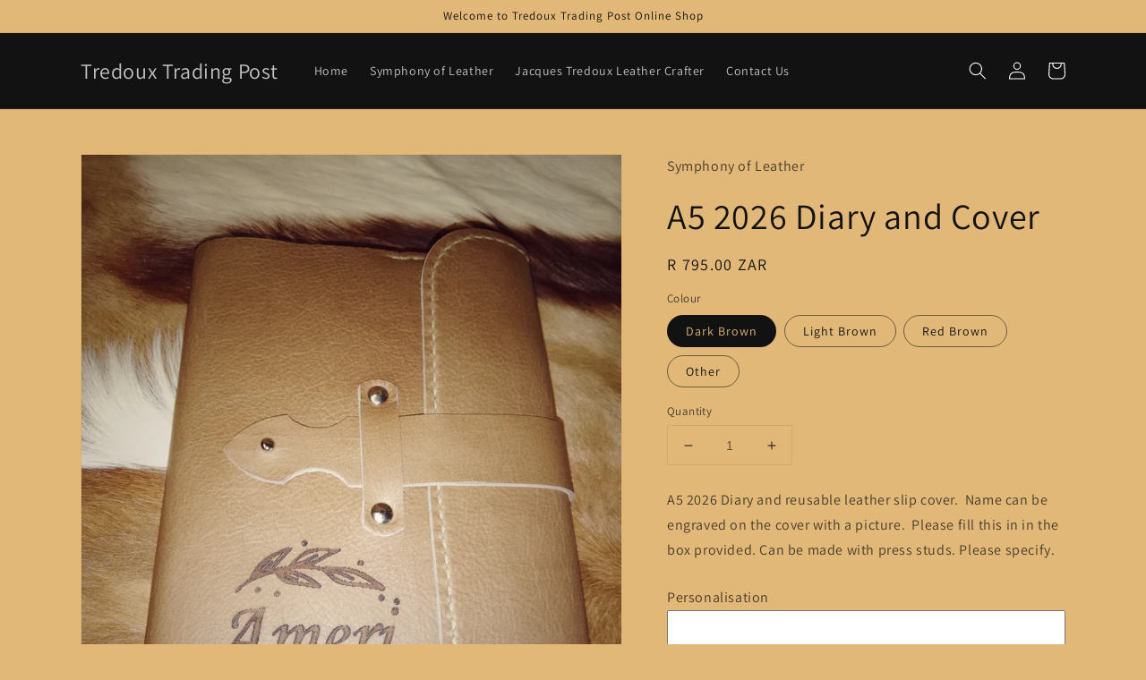

--- FILE ---
content_type: text/html; charset=utf-8
request_url: https://tredouxtrading.com/products/a5-diary-and-cover
body_size: 26463
content:
<!doctype html>
<html class="no-js" lang="en">
  <head>
    <meta charset="utf-8">
    <meta http-equiv="X-UA-Compatible" content="IE=edge">
    <meta name="viewport" content="width=device-width,initial-scale=1">
    <meta name="theme-color" content="">
    <link rel="canonical" href="https://tredouxtrading.com/products/a5-diary-and-cover">
    <link rel="preconnect" href="https://cdn.shopify.com" crossorigin><link rel="icon" type="image/png" href="//tredouxtrading.com/cdn/shop/files/TredouxTradingPost_small_001_7d856d15-5c20-4f08-9e59-61844cd5fcfb_32x32.jpg?v=1645391030"><link rel="preconnect" href="https://fonts.shopifycdn.com" crossorigin><title>
      A5 2026 Diary and Cover
 &ndash; Tredoux Trading Post</title>

    
      <meta name="description" content="A5 2026 Diary and reusable leather slip cover.  Name can be engraved on the cover with a picture.  Please fill this in in the box provided. Can be made with press studs. Please specify.">
    

    

<meta property="og:site_name" content="Tredoux Trading Post">
<meta property="og:url" content="https://tredouxtrading.com/products/a5-diary-and-cover">
<meta property="og:title" content="A5 2026 Diary and Cover">
<meta property="og:type" content="product">
<meta property="og:description" content="A5 2026 Diary and reusable leather slip cover.  Name can be engraved on the cover with a picture.  Please fill this in in the box provided. Can be made with press studs. Please specify."><meta property="og:image" content="http://tredouxtrading.com/cdn/shop/products/IMG_20191112_091118-01.jpg?v=1645814625">
  <meta property="og:image:secure_url" content="https://tredouxtrading.com/cdn/shop/products/IMG_20191112_091118-01.jpg?v=1645814625">
  <meta property="og:image:width" content="3456">
  <meta property="og:image:height" content="4608"><meta property="og:price:amount" content="795.00">
  <meta property="og:price:currency" content="ZAR"><meta name="twitter:card" content="summary_large_image">
<meta name="twitter:title" content="A5 2026 Diary and Cover">
<meta name="twitter:description" content="A5 2026 Diary and reusable leather slip cover.  Name can be engraved on the cover with a picture.  Please fill this in in the box provided. Can be made with press studs. Please specify.">


    <script src="//tredouxtrading.com/cdn/shop/t/2/assets/global.js?v=134895141903428787311641847335" defer="defer"></script>
    <script>window.performance && window.performance.mark && window.performance.mark('shopify.content_for_header.start');</script><meta id="shopify-digital-wallet" name="shopify-digital-wallet" content="/55605723209/digital_wallets/dialog">
<link rel="alternate" type="application/json+oembed" href="https://tredouxtrading.com/products/a5-diary-and-cover.oembed">
<script async="async" src="/checkouts/internal/preloads.js?locale=en-ZA"></script>
<script id="shopify-features" type="application/json">{"accessToken":"e22bdc552c01f420e4789914dd7936fb","betas":["rich-media-storefront-analytics"],"domain":"tredouxtrading.com","predictiveSearch":true,"shopId":55605723209,"locale":"en"}</script>
<script>var Shopify = Shopify || {};
Shopify.shop = "tredoux-trading-post.myshopify.com";
Shopify.locale = "en";
Shopify.currency = {"active":"ZAR","rate":"1.0"};
Shopify.country = "ZA";
Shopify.theme = {"name":"Dawn","id":121264111689,"schema_name":"Dawn","schema_version":"2.5.0","theme_store_id":887,"role":"main"};
Shopify.theme.handle = "null";
Shopify.theme.style = {"id":null,"handle":null};
Shopify.cdnHost = "tredouxtrading.com/cdn";
Shopify.routes = Shopify.routes || {};
Shopify.routes.root = "/";</script>
<script type="module">!function(o){(o.Shopify=o.Shopify||{}).modules=!0}(window);</script>
<script>!function(o){function n(){var o=[];function n(){o.push(Array.prototype.slice.apply(arguments))}return n.q=o,n}var t=o.Shopify=o.Shopify||{};t.loadFeatures=n(),t.autoloadFeatures=n()}(window);</script>
<script id="shop-js-analytics" type="application/json">{"pageType":"product"}</script>
<script defer="defer" async type="module" src="//tredouxtrading.com/cdn/shopifycloud/shop-js/modules/v2/client.init-shop-cart-sync_IZsNAliE.en.esm.js"></script>
<script defer="defer" async type="module" src="//tredouxtrading.com/cdn/shopifycloud/shop-js/modules/v2/chunk.common_0OUaOowp.esm.js"></script>
<script type="module">
  await import("//tredouxtrading.com/cdn/shopifycloud/shop-js/modules/v2/client.init-shop-cart-sync_IZsNAliE.en.esm.js");
await import("//tredouxtrading.com/cdn/shopifycloud/shop-js/modules/v2/chunk.common_0OUaOowp.esm.js");

  window.Shopify.SignInWithShop?.initShopCartSync?.({"fedCMEnabled":true,"windoidEnabled":true});

</script>
<script id="__st">var __st={"a":55605723209,"offset":7200,"reqid":"7519e25e-fa30-46fb-81f2-fb48cd0d6a46-1768378379","pageurl":"tredouxtrading.com\/products\/a5-diary-and-cover","u":"ac90657a855d","p":"product","rtyp":"product","rid":6688557105225};</script>
<script>window.ShopifyPaypalV4VisibilityTracking = true;</script>
<script id="captcha-bootstrap">!function(){'use strict';const t='contact',e='account',n='new_comment',o=[[t,t],['blogs',n],['comments',n],[t,'customer']],c=[[e,'customer_login'],[e,'guest_login'],[e,'recover_customer_password'],[e,'create_customer']],r=t=>t.map((([t,e])=>`form[action*='/${t}']:not([data-nocaptcha='true']) input[name='form_type'][value='${e}']`)).join(','),a=t=>()=>t?[...document.querySelectorAll(t)].map((t=>t.form)):[];function s(){const t=[...o],e=r(t);return a(e)}const i='password',u='form_key',d=['recaptcha-v3-token','g-recaptcha-response','h-captcha-response',i],f=()=>{try{return window.sessionStorage}catch{return}},m='__shopify_v',_=t=>t.elements[u];function p(t,e,n=!1){try{const o=window.sessionStorage,c=JSON.parse(o.getItem(e)),{data:r}=function(t){const{data:e,action:n}=t;return t[m]||n?{data:e,action:n}:{data:t,action:n}}(c);for(const[e,n]of Object.entries(r))t.elements[e]&&(t.elements[e].value=n);n&&o.removeItem(e)}catch(o){console.error('form repopulation failed',{error:o})}}const l='form_type',E='cptcha';function T(t){t.dataset[E]=!0}const w=window,h=w.document,L='Shopify',v='ce_forms',y='captcha';let A=!1;((t,e)=>{const n=(g='f06e6c50-85a8-45c8-87d0-21a2b65856fe',I='https://cdn.shopify.com/shopifycloud/storefront-forms-hcaptcha/ce_storefront_forms_captcha_hcaptcha.v1.5.2.iife.js',D={infoText:'Protected by hCaptcha',privacyText:'Privacy',termsText:'Terms'},(t,e,n)=>{const o=w[L][v],c=o.bindForm;if(c)return c(t,g,e,D).then(n);var r;o.q.push([[t,g,e,D],n]),r=I,A||(h.body.append(Object.assign(h.createElement('script'),{id:'captcha-provider',async:!0,src:r})),A=!0)});var g,I,D;w[L]=w[L]||{},w[L][v]=w[L][v]||{},w[L][v].q=[],w[L][y]=w[L][y]||{},w[L][y].protect=function(t,e){n(t,void 0,e),T(t)},Object.freeze(w[L][y]),function(t,e,n,w,h,L){const[v,y,A,g]=function(t,e,n){const i=e?o:[],u=t?c:[],d=[...i,...u],f=r(d),m=r(i),_=r(d.filter((([t,e])=>n.includes(e))));return[a(f),a(m),a(_),s()]}(w,h,L),I=t=>{const e=t.target;return e instanceof HTMLFormElement?e:e&&e.form},D=t=>v().includes(t);t.addEventListener('submit',(t=>{const e=I(t);if(!e)return;const n=D(e)&&!e.dataset.hcaptchaBound&&!e.dataset.recaptchaBound,o=_(e),c=g().includes(e)&&(!o||!o.value);(n||c)&&t.preventDefault(),c&&!n&&(function(t){try{if(!f())return;!function(t){const e=f();if(!e)return;const n=_(t);if(!n)return;const o=n.value;o&&e.removeItem(o)}(t);const e=Array.from(Array(32),(()=>Math.random().toString(36)[2])).join('');!function(t,e){_(t)||t.append(Object.assign(document.createElement('input'),{type:'hidden',name:u})),t.elements[u].value=e}(t,e),function(t,e){const n=f();if(!n)return;const o=[...t.querySelectorAll(`input[type='${i}']`)].map((({name:t})=>t)),c=[...d,...o],r={};for(const[a,s]of new FormData(t).entries())c.includes(a)||(r[a]=s);n.setItem(e,JSON.stringify({[m]:1,action:t.action,data:r}))}(t,e)}catch(e){console.error('failed to persist form',e)}}(e),e.submit())}));const S=(t,e)=>{t&&!t.dataset[E]&&(n(t,e.some((e=>e===t))),T(t))};for(const o of['focusin','change'])t.addEventListener(o,(t=>{const e=I(t);D(e)&&S(e,y())}));const B=e.get('form_key'),M=e.get(l),P=B&&M;t.addEventListener('DOMContentLoaded',(()=>{const t=y();if(P)for(const e of t)e.elements[l].value===M&&p(e,B);[...new Set([...A(),...v().filter((t=>'true'===t.dataset.shopifyCaptcha))])].forEach((e=>S(e,t)))}))}(h,new URLSearchParams(w.location.search),n,t,e,['guest_login'])})(!0,!0)}();</script>
<script integrity="sha256-4kQ18oKyAcykRKYeNunJcIwy7WH5gtpwJnB7kiuLZ1E=" data-source-attribution="shopify.loadfeatures" defer="defer" src="//tredouxtrading.com/cdn/shopifycloud/storefront/assets/storefront/load_feature-a0a9edcb.js" crossorigin="anonymous"></script>
<script data-source-attribution="shopify.dynamic_checkout.dynamic.init">var Shopify=Shopify||{};Shopify.PaymentButton=Shopify.PaymentButton||{isStorefrontPortableWallets:!0,init:function(){window.Shopify.PaymentButton.init=function(){};var t=document.createElement("script");t.src="https://tredouxtrading.com/cdn/shopifycloud/portable-wallets/latest/portable-wallets.en.js",t.type="module",document.head.appendChild(t)}};
</script>
<script data-source-attribution="shopify.dynamic_checkout.buyer_consent">
  function portableWalletsHideBuyerConsent(e){var t=document.getElementById("shopify-buyer-consent"),n=document.getElementById("shopify-subscription-policy-button");t&&n&&(t.classList.add("hidden"),t.setAttribute("aria-hidden","true"),n.removeEventListener("click",e))}function portableWalletsShowBuyerConsent(e){var t=document.getElementById("shopify-buyer-consent"),n=document.getElementById("shopify-subscription-policy-button");t&&n&&(t.classList.remove("hidden"),t.removeAttribute("aria-hidden"),n.addEventListener("click",e))}window.Shopify?.PaymentButton&&(window.Shopify.PaymentButton.hideBuyerConsent=portableWalletsHideBuyerConsent,window.Shopify.PaymentButton.showBuyerConsent=portableWalletsShowBuyerConsent);
</script>
<script>
  function portableWalletsCleanup(e){e&&e.src&&console.error("Failed to load portable wallets script "+e.src);var t=document.querySelectorAll("shopify-accelerated-checkout .shopify-payment-button__skeleton, shopify-accelerated-checkout-cart .wallet-cart-button__skeleton"),e=document.getElementById("shopify-buyer-consent");for(let e=0;e<t.length;e++)t[e].remove();e&&e.remove()}function portableWalletsNotLoadedAsModule(e){e instanceof ErrorEvent&&"string"==typeof e.message&&e.message.includes("import.meta")&&"string"==typeof e.filename&&e.filename.includes("portable-wallets")&&(window.removeEventListener("error",portableWalletsNotLoadedAsModule),window.Shopify.PaymentButton.failedToLoad=e,"loading"===document.readyState?document.addEventListener("DOMContentLoaded",window.Shopify.PaymentButton.init):window.Shopify.PaymentButton.init())}window.addEventListener("error",portableWalletsNotLoadedAsModule);
</script>

<script type="module" src="https://tredouxtrading.com/cdn/shopifycloud/portable-wallets/latest/portable-wallets.en.js" onError="portableWalletsCleanup(this)" crossorigin="anonymous"></script>
<script nomodule>
  document.addEventListener("DOMContentLoaded", portableWalletsCleanup);
</script>

<script id='scb4127' type='text/javascript' async='' src='https://tredouxtrading.com/cdn/shopifycloud/privacy-banner/storefront-banner.js'></script><link id="shopify-accelerated-checkout-styles" rel="stylesheet" media="screen" href="https://tredouxtrading.com/cdn/shopifycloud/portable-wallets/latest/accelerated-checkout-backwards-compat.css" crossorigin="anonymous">
<style id="shopify-accelerated-checkout-cart">
        #shopify-buyer-consent {
  margin-top: 1em;
  display: inline-block;
  width: 100%;
}

#shopify-buyer-consent.hidden {
  display: none;
}

#shopify-subscription-policy-button {
  background: none;
  border: none;
  padding: 0;
  text-decoration: underline;
  font-size: inherit;
  cursor: pointer;
}

#shopify-subscription-policy-button::before {
  box-shadow: none;
}

      </style>
<script id="sections-script" data-sections="main-product,header,footer" defer="defer" src="//tredouxtrading.com/cdn/shop/t/2/compiled_assets/scripts.js?571"></script>
<script>window.performance && window.performance.mark && window.performance.mark('shopify.content_for_header.end');</script>


    <style data-shopify>
      @font-face {
  font-family: Assistant;
  font-weight: 400;
  font-style: normal;
  font-display: swap;
  src: url("//tredouxtrading.com/cdn/fonts/assistant/assistant_n4.9120912a469cad1cc292572851508ca49d12e768.woff2") format("woff2"),
       url("//tredouxtrading.com/cdn/fonts/assistant/assistant_n4.6e9875ce64e0fefcd3f4446b7ec9036b3ddd2985.woff") format("woff");
}

      @font-face {
  font-family: Assistant;
  font-weight: 700;
  font-style: normal;
  font-display: swap;
  src: url("//tredouxtrading.com/cdn/fonts/assistant/assistant_n7.bf44452348ec8b8efa3aa3068825305886b1c83c.woff2") format("woff2"),
       url("//tredouxtrading.com/cdn/fonts/assistant/assistant_n7.0c887fee83f6b3bda822f1150b912c72da0f7b64.woff") format("woff");
}

      
      
      @font-face {
  font-family: Assistant;
  font-weight: 400;
  font-style: normal;
  font-display: swap;
  src: url("//tredouxtrading.com/cdn/fonts/assistant/assistant_n4.9120912a469cad1cc292572851508ca49d12e768.woff2") format("woff2"),
       url("//tredouxtrading.com/cdn/fonts/assistant/assistant_n4.6e9875ce64e0fefcd3f4446b7ec9036b3ddd2985.woff") format("woff");
}


      :root {
        --font-body-family: Assistant, sans-serif;
        --font-body-style: normal;
        --font-body-weight: 400;

        --font-heading-family: Assistant, sans-serif;
        --font-heading-style: normal;
        --font-heading-weight: 400;

        --font-body-scale: 1.0;
        --font-heading-scale: 1.0;

        --color-base-text: 18, 18, 18;
        --color-base-background-1: 225, 184, 120;
        --color-base-background-2: 243, 243, 243;
        --color-base-solid-button-labels: 255, 255, 255;
        --color-base-outline-button-labels: 18, 18, 18;
        --color-base-accent-1: 18, 18, 18;
        --color-base-accent-2: 51, 79, 180;
        --payment-terms-background-color: #e1b878;

        --gradient-base-background-1: #e1b878;
        --gradient-base-background-2: #f3f3f3;
        --gradient-base-accent-1: #121212;
        --gradient-base-accent-2: #334fb4;

        --page-width: 120rem;
        --page-width-margin: 0rem;
      }

      *,
      *::before,
      *::after {
        box-sizing: inherit;
      }

      html {
        box-sizing: border-box;
        font-size: calc(var(--font-body-scale) * 62.5%);
        height: 100%;
      }

      body {
        display: grid;
        grid-template-rows: auto auto 1fr auto;
        grid-template-columns: 100%;
        min-height: 100%;
        margin: 0;
        font-size: 1.5rem;
        letter-spacing: 0.06rem;
        line-height: calc(1 + 0.8 / var(--font-body-scale));
        font-family: var(--font-body-family);
        font-style: var(--font-body-style);
        font-weight: var(--font-body-weight);
      }

      @media screen and (min-width: 750px) {
        body {
          font-size: 1.6rem;
        }
      }
    </style>

    <link href="//tredouxtrading.com/cdn/shop/t/2/assets/base.css?v=66804525312252619961644271043" rel="stylesheet" type="text/css" media="all" />
<link rel="preload" as="font" href="//tredouxtrading.com/cdn/fonts/assistant/assistant_n4.9120912a469cad1cc292572851508ca49d12e768.woff2" type="font/woff2" crossorigin><link rel="preload" as="font" href="//tredouxtrading.com/cdn/fonts/assistant/assistant_n4.9120912a469cad1cc292572851508ca49d12e768.woff2" type="font/woff2" crossorigin><link rel="stylesheet" href="//tredouxtrading.com/cdn/shop/t/2/assets/component-predictive-search.css?v=10425135875555615991641847332" media="print" onload="this.media='all'"><script>document.documentElement.className = document.documentElement.className.replace('no-js', 'js');
    if (Shopify.designMode) {
      document.documentElement.classList.add('shopify-design-mode');
    }
    </script>
  <link href="https://monorail-edge.shopifysvc.com" rel="dns-prefetch">
<script>(function(){if ("sendBeacon" in navigator && "performance" in window) {try {var session_token_from_headers = performance.getEntriesByType('navigation')[0].serverTiming.find(x => x.name == '_s').description;} catch {var session_token_from_headers = undefined;}var session_cookie_matches = document.cookie.match(/_shopify_s=([^;]*)/);var session_token_from_cookie = session_cookie_matches && session_cookie_matches.length === 2 ? session_cookie_matches[1] : "";var session_token = session_token_from_headers || session_token_from_cookie || "";function handle_abandonment_event(e) {var entries = performance.getEntries().filter(function(entry) {return /monorail-edge.shopifysvc.com/.test(entry.name);});if (!window.abandonment_tracked && entries.length === 0) {window.abandonment_tracked = true;var currentMs = Date.now();var navigation_start = performance.timing.navigationStart;var payload = {shop_id: 55605723209,url: window.location.href,navigation_start,duration: currentMs - navigation_start,session_token,page_type: "product"};window.navigator.sendBeacon("https://monorail-edge.shopifysvc.com/v1/produce", JSON.stringify({schema_id: "online_store_buyer_site_abandonment/1.1",payload: payload,metadata: {event_created_at_ms: currentMs,event_sent_at_ms: currentMs}}));}}window.addEventListener('pagehide', handle_abandonment_event);}}());</script>
<script id="web-pixels-manager-setup">(function e(e,d,r,n,o){if(void 0===o&&(o={}),!Boolean(null===(a=null===(i=window.Shopify)||void 0===i?void 0:i.analytics)||void 0===a?void 0:a.replayQueue)){var i,a;window.Shopify=window.Shopify||{};var t=window.Shopify;t.analytics=t.analytics||{};var s=t.analytics;s.replayQueue=[],s.publish=function(e,d,r){return s.replayQueue.push([e,d,r]),!0};try{self.performance.mark("wpm:start")}catch(e){}var l=function(){var e={modern:/Edge?\/(1{2}[4-9]|1[2-9]\d|[2-9]\d{2}|\d{4,})\.\d+(\.\d+|)|Firefox\/(1{2}[4-9]|1[2-9]\d|[2-9]\d{2}|\d{4,})\.\d+(\.\d+|)|Chrom(ium|e)\/(9{2}|\d{3,})\.\d+(\.\d+|)|(Maci|X1{2}).+ Version\/(15\.\d+|(1[6-9]|[2-9]\d|\d{3,})\.\d+)([,.]\d+|)( \(\w+\)|)( Mobile\/\w+|) Safari\/|Chrome.+OPR\/(9{2}|\d{3,})\.\d+\.\d+|(CPU[ +]OS|iPhone[ +]OS|CPU[ +]iPhone|CPU IPhone OS|CPU iPad OS)[ +]+(15[._]\d+|(1[6-9]|[2-9]\d|\d{3,})[._]\d+)([._]\d+|)|Android:?[ /-](13[3-9]|1[4-9]\d|[2-9]\d{2}|\d{4,})(\.\d+|)(\.\d+|)|Android.+Firefox\/(13[5-9]|1[4-9]\d|[2-9]\d{2}|\d{4,})\.\d+(\.\d+|)|Android.+Chrom(ium|e)\/(13[3-9]|1[4-9]\d|[2-9]\d{2}|\d{4,})\.\d+(\.\d+|)|SamsungBrowser\/([2-9]\d|\d{3,})\.\d+/,legacy:/Edge?\/(1[6-9]|[2-9]\d|\d{3,})\.\d+(\.\d+|)|Firefox\/(5[4-9]|[6-9]\d|\d{3,})\.\d+(\.\d+|)|Chrom(ium|e)\/(5[1-9]|[6-9]\d|\d{3,})\.\d+(\.\d+|)([\d.]+$|.*Safari\/(?![\d.]+ Edge\/[\d.]+$))|(Maci|X1{2}).+ Version\/(10\.\d+|(1[1-9]|[2-9]\d|\d{3,})\.\d+)([,.]\d+|)( \(\w+\)|)( Mobile\/\w+|) Safari\/|Chrome.+OPR\/(3[89]|[4-9]\d|\d{3,})\.\d+\.\d+|(CPU[ +]OS|iPhone[ +]OS|CPU[ +]iPhone|CPU IPhone OS|CPU iPad OS)[ +]+(10[._]\d+|(1[1-9]|[2-9]\d|\d{3,})[._]\d+)([._]\d+|)|Android:?[ /-](13[3-9]|1[4-9]\d|[2-9]\d{2}|\d{4,})(\.\d+|)(\.\d+|)|Mobile Safari.+OPR\/([89]\d|\d{3,})\.\d+\.\d+|Android.+Firefox\/(13[5-9]|1[4-9]\d|[2-9]\d{2}|\d{4,})\.\d+(\.\d+|)|Android.+Chrom(ium|e)\/(13[3-9]|1[4-9]\d|[2-9]\d{2}|\d{4,})\.\d+(\.\d+|)|Android.+(UC? ?Browser|UCWEB|U3)[ /]?(15\.([5-9]|\d{2,})|(1[6-9]|[2-9]\d|\d{3,})\.\d+)\.\d+|SamsungBrowser\/(5\.\d+|([6-9]|\d{2,})\.\d+)|Android.+MQ{2}Browser\/(14(\.(9|\d{2,})|)|(1[5-9]|[2-9]\d|\d{3,})(\.\d+|))(\.\d+|)|K[Aa][Ii]OS\/(3\.\d+|([4-9]|\d{2,})\.\d+)(\.\d+|)/},d=e.modern,r=e.legacy,n=navigator.userAgent;return n.match(d)?"modern":n.match(r)?"legacy":"unknown"}(),u="modern"===l?"modern":"legacy",c=(null!=n?n:{modern:"",legacy:""})[u],f=function(e){return[e.baseUrl,"/wpm","/b",e.hashVersion,"modern"===e.buildTarget?"m":"l",".js"].join("")}({baseUrl:d,hashVersion:r,buildTarget:u}),m=function(e){var d=e.version,r=e.bundleTarget,n=e.surface,o=e.pageUrl,i=e.monorailEndpoint;return{emit:function(e){var a=e.status,t=e.errorMsg,s=(new Date).getTime(),l=JSON.stringify({metadata:{event_sent_at_ms:s},events:[{schema_id:"web_pixels_manager_load/3.1",payload:{version:d,bundle_target:r,page_url:o,status:a,surface:n,error_msg:t},metadata:{event_created_at_ms:s}}]});if(!i)return console&&console.warn&&console.warn("[Web Pixels Manager] No Monorail endpoint provided, skipping logging."),!1;try{return self.navigator.sendBeacon.bind(self.navigator)(i,l)}catch(e){}var u=new XMLHttpRequest;try{return u.open("POST",i,!0),u.setRequestHeader("Content-Type","text/plain"),u.send(l),!0}catch(e){return console&&console.warn&&console.warn("[Web Pixels Manager] Got an unhandled error while logging to Monorail."),!1}}}}({version:r,bundleTarget:l,surface:e.surface,pageUrl:self.location.href,monorailEndpoint:e.monorailEndpoint});try{o.browserTarget=l,function(e){var d=e.src,r=e.async,n=void 0===r||r,o=e.onload,i=e.onerror,a=e.sri,t=e.scriptDataAttributes,s=void 0===t?{}:t,l=document.createElement("script"),u=document.querySelector("head"),c=document.querySelector("body");if(l.async=n,l.src=d,a&&(l.integrity=a,l.crossOrigin="anonymous"),s)for(var f in s)if(Object.prototype.hasOwnProperty.call(s,f))try{l.dataset[f]=s[f]}catch(e){}if(o&&l.addEventListener("load",o),i&&l.addEventListener("error",i),u)u.appendChild(l);else{if(!c)throw new Error("Did not find a head or body element to append the script");c.appendChild(l)}}({src:f,async:!0,onload:function(){if(!function(){var e,d;return Boolean(null===(d=null===(e=window.Shopify)||void 0===e?void 0:e.analytics)||void 0===d?void 0:d.initialized)}()){var d=window.webPixelsManager.init(e)||void 0;if(d){var r=window.Shopify.analytics;r.replayQueue.forEach((function(e){var r=e[0],n=e[1],o=e[2];d.publishCustomEvent(r,n,o)})),r.replayQueue=[],r.publish=d.publishCustomEvent,r.visitor=d.visitor,r.initialized=!0}}},onerror:function(){return m.emit({status:"failed",errorMsg:"".concat(f," has failed to load")})},sri:function(e){var d=/^sha384-[A-Za-z0-9+/=]+$/;return"string"==typeof e&&d.test(e)}(c)?c:"",scriptDataAttributes:o}),m.emit({status:"loading"})}catch(e){m.emit({status:"failed",errorMsg:(null==e?void 0:e.message)||"Unknown error"})}}})({shopId: 55605723209,storefrontBaseUrl: "https://tredouxtrading.com",extensionsBaseUrl: "https://extensions.shopifycdn.com/cdn/shopifycloud/web-pixels-manager",monorailEndpoint: "https://monorail-edge.shopifysvc.com/unstable/produce_batch",surface: "storefront-renderer",enabledBetaFlags: ["2dca8a86","a0d5f9d2"],webPixelsConfigList: [{"id":"71893065","eventPayloadVersion":"v1","runtimeContext":"LAX","scriptVersion":"1","type":"CUSTOM","privacyPurposes":["ANALYTICS"],"name":"Google Analytics tag (migrated)"},{"id":"shopify-app-pixel","configuration":"{}","eventPayloadVersion":"v1","runtimeContext":"STRICT","scriptVersion":"0450","apiClientId":"shopify-pixel","type":"APP","privacyPurposes":["ANALYTICS","MARKETING"]},{"id":"shopify-custom-pixel","eventPayloadVersion":"v1","runtimeContext":"LAX","scriptVersion":"0450","apiClientId":"shopify-pixel","type":"CUSTOM","privacyPurposes":["ANALYTICS","MARKETING"]}],isMerchantRequest: false,initData: {"shop":{"name":"Tredoux Trading Post","paymentSettings":{"currencyCode":"ZAR"},"myshopifyDomain":"tredoux-trading-post.myshopify.com","countryCode":"ZA","storefrontUrl":"https:\/\/tredouxtrading.com"},"customer":null,"cart":null,"checkout":null,"productVariants":[{"price":{"amount":795.0,"currencyCode":"ZAR"},"product":{"title":"A5 2026 Diary and Cover","vendor":"Symphony of Leather","id":"6688557105225","untranslatedTitle":"A5 2026 Diary and Cover","url":"\/products\/a5-diary-and-cover","type":"Symphony of Leather"},"id":"39709621092425","image":{"src":"\/\/tredouxtrading.com\/cdn\/shop\/products\/IMG_20191112_091118-01.jpg?v=1645814625"},"sku":"","title":"Dark Brown","untranslatedTitle":"Dark Brown"},{"price":{"amount":795.0,"currencyCode":"ZAR"},"product":{"title":"A5 2026 Diary and Cover","vendor":"Symphony of Leather","id":"6688557105225","untranslatedTitle":"A5 2026 Diary and Cover","url":"\/products\/a5-diary-and-cover","type":"Symphony of Leather"},"id":"39709621125193","image":{"src":"\/\/tredouxtrading.com\/cdn\/shop\/products\/IMG_20191112_091118-01.jpg?v=1645814625"},"sku":"","title":"Light Brown","untranslatedTitle":"Light Brown"},{"price":{"amount":795.0,"currencyCode":"ZAR"},"product":{"title":"A5 2026 Diary and Cover","vendor":"Symphony of Leather","id":"6688557105225","untranslatedTitle":"A5 2026 Diary and Cover","url":"\/products\/a5-diary-and-cover","type":"Symphony of Leather"},"id":"39709621157961","image":{"src":"\/\/tredouxtrading.com\/cdn\/shop\/products\/IMG_20191112_091118-01.jpg?v=1645814625"},"sku":"","title":"Red Brown","untranslatedTitle":"Red Brown"},{"price":{"amount":795.0,"currencyCode":"ZAR"},"product":{"title":"A5 2026 Diary and Cover","vendor":"Symphony of Leather","id":"6688557105225","untranslatedTitle":"A5 2026 Diary and Cover","url":"\/products\/a5-diary-and-cover","type":"Symphony of Leather"},"id":"39709621190729","image":{"src":"\/\/tredouxtrading.com\/cdn\/shop\/products\/IMG_20191112_091118-01.jpg?v=1645814625"},"sku":"","title":"Other","untranslatedTitle":"Other"}],"purchasingCompany":null},},"https://tredouxtrading.com/cdn","7cecd0b6w90c54c6cpe92089d5m57a67346",{"modern":"","legacy":""},{"shopId":"55605723209","storefrontBaseUrl":"https:\/\/tredouxtrading.com","extensionBaseUrl":"https:\/\/extensions.shopifycdn.com\/cdn\/shopifycloud\/web-pixels-manager","surface":"storefront-renderer","enabledBetaFlags":"[\"2dca8a86\", \"a0d5f9d2\"]","isMerchantRequest":"false","hashVersion":"7cecd0b6w90c54c6cpe92089d5m57a67346","publish":"custom","events":"[[\"page_viewed\",{}],[\"product_viewed\",{\"productVariant\":{\"price\":{\"amount\":795.0,\"currencyCode\":\"ZAR\"},\"product\":{\"title\":\"A5 2026 Diary and Cover\",\"vendor\":\"Symphony of Leather\",\"id\":\"6688557105225\",\"untranslatedTitle\":\"A5 2026 Diary and Cover\",\"url\":\"\/products\/a5-diary-and-cover\",\"type\":\"Symphony of Leather\"},\"id\":\"39709621092425\",\"image\":{\"src\":\"\/\/tredouxtrading.com\/cdn\/shop\/products\/IMG_20191112_091118-01.jpg?v=1645814625\"},\"sku\":\"\",\"title\":\"Dark Brown\",\"untranslatedTitle\":\"Dark Brown\"}}]]"});</script><script>
  window.ShopifyAnalytics = window.ShopifyAnalytics || {};
  window.ShopifyAnalytics.meta = window.ShopifyAnalytics.meta || {};
  window.ShopifyAnalytics.meta.currency = 'ZAR';
  var meta = {"product":{"id":6688557105225,"gid":"gid:\/\/shopify\/Product\/6688557105225","vendor":"Symphony of Leather","type":"Symphony of Leather","handle":"a5-diary-and-cover","variants":[{"id":39709621092425,"price":79500,"name":"A5 2026 Diary and Cover - Dark Brown","public_title":"Dark Brown","sku":""},{"id":39709621125193,"price":79500,"name":"A5 2026 Diary and Cover - Light Brown","public_title":"Light Brown","sku":""},{"id":39709621157961,"price":79500,"name":"A5 2026 Diary and Cover - Red Brown","public_title":"Red Brown","sku":""},{"id":39709621190729,"price":79500,"name":"A5 2026 Diary and Cover - Other","public_title":"Other","sku":""}],"remote":false},"page":{"pageType":"product","resourceType":"product","resourceId":6688557105225,"requestId":"7519e25e-fa30-46fb-81f2-fb48cd0d6a46-1768378379"}};
  for (var attr in meta) {
    window.ShopifyAnalytics.meta[attr] = meta[attr];
  }
</script>
<script class="analytics">
  (function () {
    var customDocumentWrite = function(content) {
      var jquery = null;

      if (window.jQuery) {
        jquery = window.jQuery;
      } else if (window.Checkout && window.Checkout.$) {
        jquery = window.Checkout.$;
      }

      if (jquery) {
        jquery('body').append(content);
      }
    };

    var hasLoggedConversion = function(token) {
      if (token) {
        return document.cookie.indexOf('loggedConversion=' + token) !== -1;
      }
      return false;
    }

    var setCookieIfConversion = function(token) {
      if (token) {
        var twoMonthsFromNow = new Date(Date.now());
        twoMonthsFromNow.setMonth(twoMonthsFromNow.getMonth() + 2);

        document.cookie = 'loggedConversion=' + token + '; expires=' + twoMonthsFromNow;
      }
    }

    var trekkie = window.ShopifyAnalytics.lib = window.trekkie = window.trekkie || [];
    if (trekkie.integrations) {
      return;
    }
    trekkie.methods = [
      'identify',
      'page',
      'ready',
      'track',
      'trackForm',
      'trackLink'
    ];
    trekkie.factory = function(method) {
      return function() {
        var args = Array.prototype.slice.call(arguments);
        args.unshift(method);
        trekkie.push(args);
        return trekkie;
      };
    };
    for (var i = 0; i < trekkie.methods.length; i++) {
      var key = trekkie.methods[i];
      trekkie[key] = trekkie.factory(key);
    }
    trekkie.load = function(config) {
      trekkie.config = config || {};
      trekkie.config.initialDocumentCookie = document.cookie;
      var first = document.getElementsByTagName('script')[0];
      var script = document.createElement('script');
      script.type = 'text/javascript';
      script.onerror = function(e) {
        var scriptFallback = document.createElement('script');
        scriptFallback.type = 'text/javascript';
        scriptFallback.onerror = function(error) {
                var Monorail = {
      produce: function produce(monorailDomain, schemaId, payload) {
        var currentMs = new Date().getTime();
        var event = {
          schema_id: schemaId,
          payload: payload,
          metadata: {
            event_created_at_ms: currentMs,
            event_sent_at_ms: currentMs
          }
        };
        return Monorail.sendRequest("https://" + monorailDomain + "/v1/produce", JSON.stringify(event));
      },
      sendRequest: function sendRequest(endpointUrl, payload) {
        // Try the sendBeacon API
        if (window && window.navigator && typeof window.navigator.sendBeacon === 'function' && typeof window.Blob === 'function' && !Monorail.isIos12()) {
          var blobData = new window.Blob([payload], {
            type: 'text/plain'
          });

          if (window.navigator.sendBeacon(endpointUrl, blobData)) {
            return true;
          } // sendBeacon was not successful

        } // XHR beacon

        var xhr = new XMLHttpRequest();

        try {
          xhr.open('POST', endpointUrl);
          xhr.setRequestHeader('Content-Type', 'text/plain');
          xhr.send(payload);
        } catch (e) {
          console.log(e);
        }

        return false;
      },
      isIos12: function isIos12() {
        return window.navigator.userAgent.lastIndexOf('iPhone; CPU iPhone OS 12_') !== -1 || window.navigator.userAgent.lastIndexOf('iPad; CPU OS 12_') !== -1;
      }
    };
    Monorail.produce('monorail-edge.shopifysvc.com',
      'trekkie_storefront_load_errors/1.1',
      {shop_id: 55605723209,
      theme_id: 121264111689,
      app_name: "storefront",
      context_url: window.location.href,
      source_url: "//tredouxtrading.com/cdn/s/trekkie.storefront.55c6279c31a6628627b2ba1c5ff367020da294e2.min.js"});

        };
        scriptFallback.async = true;
        scriptFallback.src = '//tredouxtrading.com/cdn/s/trekkie.storefront.55c6279c31a6628627b2ba1c5ff367020da294e2.min.js';
        first.parentNode.insertBefore(scriptFallback, first);
      };
      script.async = true;
      script.src = '//tredouxtrading.com/cdn/s/trekkie.storefront.55c6279c31a6628627b2ba1c5ff367020da294e2.min.js';
      first.parentNode.insertBefore(script, first);
    };
    trekkie.load(
      {"Trekkie":{"appName":"storefront","development":false,"defaultAttributes":{"shopId":55605723209,"isMerchantRequest":null,"themeId":121264111689,"themeCityHash":"15614803060956576035","contentLanguage":"en","currency":"ZAR","eventMetadataId":"dd28314b-223f-4487-9c3b-72f1ce4d6c4f"},"isServerSideCookieWritingEnabled":true,"monorailRegion":"shop_domain","enabledBetaFlags":["65f19447"]},"Session Attribution":{},"S2S":{"facebookCapiEnabled":false,"source":"trekkie-storefront-renderer","apiClientId":580111}}
    );

    var loaded = false;
    trekkie.ready(function() {
      if (loaded) return;
      loaded = true;

      window.ShopifyAnalytics.lib = window.trekkie;

      var originalDocumentWrite = document.write;
      document.write = customDocumentWrite;
      try { window.ShopifyAnalytics.merchantGoogleAnalytics.call(this); } catch(error) {};
      document.write = originalDocumentWrite;

      window.ShopifyAnalytics.lib.page(null,{"pageType":"product","resourceType":"product","resourceId":6688557105225,"requestId":"7519e25e-fa30-46fb-81f2-fb48cd0d6a46-1768378379","shopifyEmitted":true});

      var match = window.location.pathname.match(/checkouts\/(.+)\/(thank_you|post_purchase)/)
      var token = match? match[1]: undefined;
      if (!hasLoggedConversion(token)) {
        setCookieIfConversion(token);
        window.ShopifyAnalytics.lib.track("Viewed Product",{"currency":"ZAR","variantId":39709621092425,"productId":6688557105225,"productGid":"gid:\/\/shopify\/Product\/6688557105225","name":"A5 2026 Diary and Cover - Dark Brown","price":"795.00","sku":"","brand":"Symphony of Leather","variant":"Dark Brown","category":"Symphony of Leather","nonInteraction":true,"remote":false},undefined,undefined,{"shopifyEmitted":true});
      window.ShopifyAnalytics.lib.track("monorail:\/\/trekkie_storefront_viewed_product\/1.1",{"currency":"ZAR","variantId":39709621092425,"productId":6688557105225,"productGid":"gid:\/\/shopify\/Product\/6688557105225","name":"A5 2026 Diary and Cover - Dark Brown","price":"795.00","sku":"","brand":"Symphony of Leather","variant":"Dark Brown","category":"Symphony of Leather","nonInteraction":true,"remote":false,"referer":"https:\/\/tredouxtrading.com\/products\/a5-diary-and-cover"});
      }
    });


        var eventsListenerScript = document.createElement('script');
        eventsListenerScript.async = true;
        eventsListenerScript.src = "//tredouxtrading.com/cdn/shopifycloud/storefront/assets/shop_events_listener-3da45d37.js";
        document.getElementsByTagName('head')[0].appendChild(eventsListenerScript);

})();</script>
  <script>
  if (!window.ga || (window.ga && typeof window.ga !== 'function')) {
    window.ga = function ga() {
      (window.ga.q = window.ga.q || []).push(arguments);
      if (window.Shopify && window.Shopify.analytics && typeof window.Shopify.analytics.publish === 'function') {
        window.Shopify.analytics.publish("ga_stub_called", {}, {sendTo: "google_osp_migration"});
      }
      console.error("Shopify's Google Analytics stub called with:", Array.from(arguments), "\nSee https://help.shopify.com/manual/promoting-marketing/pixels/pixel-migration#google for more information.");
    };
    if (window.Shopify && window.Shopify.analytics && typeof window.Shopify.analytics.publish === 'function') {
      window.Shopify.analytics.publish("ga_stub_initialized", {}, {sendTo: "google_osp_migration"});
    }
  }
</script>
<script
  defer
  src="https://tredouxtrading.com/cdn/shopifycloud/perf-kit/shopify-perf-kit-3.0.3.min.js"
  data-application="storefront-renderer"
  data-shop-id="55605723209"
  data-render-region="gcp-us-central1"
  data-page-type="product"
  data-theme-instance-id="121264111689"
  data-theme-name="Dawn"
  data-theme-version="2.5.0"
  data-monorail-region="shop_domain"
  data-resource-timing-sampling-rate="10"
  data-shs="true"
  data-shs-beacon="true"
  data-shs-export-with-fetch="true"
  data-shs-logs-sample-rate="1"
  data-shs-beacon-endpoint="https://tredouxtrading.com/api/collect"
></script>
</head>

  <body class="gradient">
    <a class="skip-to-content-link button visually-hidden" href="#MainContent">
      Skip to content
    </a>

    <div id="shopify-section-announcement-bar" class="shopify-section"><div class="announcement-bar color-background-1 gradient" role="region" aria-label="Announcement" ><p class="announcement-bar__message h5">
                Welcome to Tredoux Trading Post Online Shop
</p></div>
</div>
    <div id="shopify-section-header" class="shopify-section"><link rel="stylesheet" href="//tredouxtrading.com/cdn/shop/t/2/assets/component-list-menu.css?v=161614383810958508431641847339" media="print" onload="this.media='all'">
<link rel="stylesheet" href="//tredouxtrading.com/cdn/shop/t/2/assets/component-search.css?v=128662198121899399791641847326" media="print" onload="this.media='all'">
<link rel="stylesheet" href="//tredouxtrading.com/cdn/shop/t/2/assets/component-menu-drawer.css?v=25441607779389632351641847329" media="print" onload="this.media='all'">
<link rel="stylesheet" href="//tredouxtrading.com/cdn/shop/t/2/assets/component-cart-notification.css?v=460858370205038421641847325" media="print" onload="this.media='all'">
<link rel="stylesheet" href="//tredouxtrading.com/cdn/shop/t/2/assets/component-cart-items.css?v=157471800145148034221641847349" media="print" onload="this.media='all'"><link rel="stylesheet" href="//tredouxtrading.com/cdn/shop/t/2/assets/component-price.css?v=5328827735059554991641847329" media="print" onload="this.media='all'">
  <link rel="stylesheet" href="//tredouxtrading.com/cdn/shop/t/2/assets/component-loading-overlay.css?v=167310470843593579841641847352" media="print" onload="this.media='all'"><noscript><link href="//tredouxtrading.com/cdn/shop/t/2/assets/component-list-menu.css?v=161614383810958508431641847339" rel="stylesheet" type="text/css" media="all" /></noscript>
<noscript><link href="//tredouxtrading.com/cdn/shop/t/2/assets/component-search.css?v=128662198121899399791641847326" rel="stylesheet" type="text/css" media="all" /></noscript>
<noscript><link href="//tredouxtrading.com/cdn/shop/t/2/assets/component-menu-drawer.css?v=25441607779389632351641847329" rel="stylesheet" type="text/css" media="all" /></noscript>
<noscript><link href="//tredouxtrading.com/cdn/shop/t/2/assets/component-cart-notification.css?v=460858370205038421641847325" rel="stylesheet" type="text/css" media="all" /></noscript>
<noscript><link href="//tredouxtrading.com/cdn/shop/t/2/assets/component-cart-items.css?v=157471800145148034221641847349" rel="stylesheet" type="text/css" media="all" /></noscript>

<style>
  header-drawer {
    justify-self: start;
    margin-left: -1.2rem;
  }

  @media screen and (min-width: 990px) {
    header-drawer {
      display: none;
    }
  }

  .menu-drawer-container {
    display: flex;
  }

  .list-menu {
    list-style: none;
    padding: 0;
    margin: 0;
  }

  .list-menu--inline {
    display: inline-flex;
    flex-wrap: wrap;
  }

  summary.list-menu__item {
    padding-right: 2.7rem;
  }

  .list-menu__item {
    display: flex;
    align-items: center;
    line-height: calc(1 + 0.3 / var(--font-body-scale));
  }

  .list-menu__item--link {
    text-decoration: none;
    padding-bottom: 1rem;
    padding-top: 1rem;
    line-height: calc(1 + 0.8 / var(--font-body-scale));
  }

  @media screen and (min-width: 750px) {
    .list-menu__item--link {
      padding-bottom: 0.5rem;
      padding-top: 0.5rem;
    }
  }
</style>

<script src="//tredouxtrading.com/cdn/shop/t/2/assets/details-disclosure.js?v=118626640824924522881641847346" defer="defer"></script>
<script src="//tredouxtrading.com/cdn/shop/t/2/assets/details-modal.js?v=4511761896672669691641847345" defer="defer"></script>
<script src="//tredouxtrading.com/cdn/shop/t/2/assets/cart-notification.js?v=18770815536247936311641847328" defer="defer"></script>

<svg xmlns="http://www.w3.org/2000/svg" class="hidden">
  <symbol id="icon-search" viewbox="0 0 18 19" fill="none">
    <path fill-rule="evenodd" clip-rule="evenodd" d="M11.03 11.68A5.784 5.784 0 112.85 3.5a5.784 5.784 0 018.18 8.18zm.26 1.12a6.78 6.78 0 11.72-.7l5.4 5.4a.5.5 0 11-.71.7l-5.41-5.4z" fill="currentColor"/>
  </symbol>

  <symbol id="icon-close" class="icon icon-close" fill="none" viewBox="0 0 18 17">
    <path d="M.865 15.978a.5.5 0 00.707.707l7.433-7.431 7.579 7.282a.501.501 0 00.846-.37.5.5 0 00-.153-.351L9.712 8.546l7.417-7.416a.5.5 0 10-.707-.708L8.991 7.853 1.413.573a.5.5 0 10-.693.72l7.563 7.268-7.418 7.417z" fill="currentColor">
  </symbol>
</svg>
<sticky-header class="header-wrapper color-accent-1 gradient header-wrapper--border-bottom">
  <header class="header header--middle-left page-width header--has-menu"><header-drawer data-breakpoint="tablet">
        <details id="Details-menu-drawer-container" class="menu-drawer-container">
          <summary class="header__icon header__icon--menu header__icon--summary link focus-inset" aria-label="Menu">
            <span>
              <svg xmlns="http://www.w3.org/2000/svg" aria-hidden="true" focusable="false" role="presentation" class="icon icon-hamburger" fill="none" viewBox="0 0 18 16">
  <path d="M1 .5a.5.5 0 100 1h15.71a.5.5 0 000-1H1zM.5 8a.5.5 0 01.5-.5h15.71a.5.5 0 010 1H1A.5.5 0 01.5 8zm0 7a.5.5 0 01.5-.5h15.71a.5.5 0 010 1H1a.5.5 0 01-.5-.5z" fill="currentColor">
</svg>

              <svg xmlns="http://www.w3.org/2000/svg" aria-hidden="true" focusable="false" role="presentation" class="icon icon-close" fill="none" viewBox="0 0 18 17">
  <path d="M.865 15.978a.5.5 0 00.707.707l7.433-7.431 7.579 7.282a.501.501 0 00.846-.37.5.5 0 00-.153-.351L9.712 8.546l7.417-7.416a.5.5 0 10-.707-.708L8.991 7.853 1.413.573a.5.5 0 10-.693.72l7.563 7.268-7.418 7.417z" fill="currentColor">
</svg>

            </span>
          </summary>
          <div id="menu-drawer" class="menu-drawer motion-reduce" tabindex="-1">
            <div class="menu-drawer__inner-container">
              <div class="menu-drawer__navigation-container">
                <nav class="menu-drawer__navigation">
                  <ul class="menu-drawer__menu list-menu" role="list"><li><a href="/" class="menu-drawer__menu-item list-menu__item link link--text focus-inset">
                            Home
                          </a></li><li><a href="/collections/ww" class="menu-drawer__menu-item list-menu__item link link--text focus-inset">
                            Symphony of Leather
                          </a></li><li><a href="/collections/jacques-tredoux-leather-crafter-1" class="menu-drawer__menu-item list-menu__item link link--text focus-inset">
                            Jacques Tredoux Leather Crafter
                          </a></li><li><a href="/pages/contact" class="menu-drawer__menu-item list-menu__item link link--text focus-inset">
                            Contact Us
                          </a></li></ul>
                </nav>
                <div class="menu-drawer__utility-links"><a href="/account/login" class="menu-drawer__account link focus-inset h5">
                      <svg xmlns="http://www.w3.org/2000/svg" aria-hidden="true" focusable="false" role="presentation" class="icon icon-account" fill="none" viewBox="0 0 18 19">
  <path fill-rule="evenodd" clip-rule="evenodd" d="M6 4.5a3 3 0 116 0 3 3 0 01-6 0zm3-4a4 4 0 100 8 4 4 0 000-8zm5.58 12.15c1.12.82 1.83 2.24 1.91 4.85H1.51c.08-2.6.79-4.03 1.9-4.85C4.66 11.75 6.5 11.5 9 11.5s4.35.26 5.58 1.15zM9 10.5c-2.5 0-4.65.24-6.17 1.35C1.27 12.98.5 14.93.5 18v.5h17V18c0-3.07-.77-5.02-2.33-6.15-1.52-1.1-3.67-1.35-6.17-1.35z" fill="currentColor">
</svg>

Log in</a><ul class="list list-social list-unstyled" role="list"><li class="list-social__item">
                        <a href="https://www.facebook.com/tredouxtradingpost" class="list-social__link link"><svg aria-hidden="true" focusable="false" role="presentation" class="icon icon-facebook" viewBox="0 0 18 18">
  <path fill="currentColor" d="M16.42.61c.27 0 .5.1.69.28.19.2.28.42.28.7v15.44c0 .27-.1.5-.28.69a.94.94 0 01-.7.28h-4.39v-6.7h2.25l.31-2.65h-2.56v-1.7c0-.4.1-.72.28-.93.18-.2.5-.32 1-.32h1.37V3.35c-.6-.06-1.27-.1-2.01-.1-1.01 0-1.83.3-2.45.9-.62.6-.93 1.44-.93 2.53v1.97H7.04v2.65h2.24V18H.98c-.28 0-.5-.1-.7-.28a.94.94 0 01-.28-.7V1.59c0-.27.1-.5.28-.69a.94.94 0 01.7-.28h15.44z">
</svg>
<span class="visually-hidden">Facebook</span>
                        </a>
                      </li></ul>
                </div>
              </div>
            </div>
          </div>
        </details>
      </header-drawer><a href="/" class="header__heading-link link link--text focus-inset"><span class="h2">Tredoux Trading Post</span></a><nav class="header__inline-menu">
        <ul class="list-menu list-menu--inline" role="list"><li><a href="/" class="header__menu-item header__menu-item list-menu__item link link--text focus-inset">
                  <span>Home</span>
                </a></li><li><a href="/collections/ww" class="header__menu-item header__menu-item list-menu__item link link--text focus-inset">
                  <span>Symphony of Leather</span>
                </a></li><li><a href="/collections/jacques-tredoux-leather-crafter-1" class="header__menu-item header__menu-item list-menu__item link link--text focus-inset">
                  <span>Jacques Tredoux Leather Crafter</span>
                </a></li><li><a href="/pages/contact" class="header__menu-item header__menu-item list-menu__item link link--text focus-inset">
                  <span>Contact Us</span>
                </a></li></ul>
      </nav><div class="header__icons">
      <details-modal class="header__search">
        <details>
          <summary class="header__icon header__icon--search header__icon--summary link focus-inset modal__toggle" aria-haspopup="dialog" aria-label="Search">
            <span>
              <svg class="modal__toggle-open icon icon-search" aria-hidden="true" focusable="false" role="presentation">
                <use href="#icon-search">
              </svg>
              <svg class="modal__toggle-close icon icon-close" aria-hidden="true" focusable="false" role="presentation">
                <use href="#icon-close">
              </svg>
            </span>
          </summary>
          <div class="search-modal modal__content" role="dialog" aria-modal="true" aria-label="Search">
            <div class="modal-overlay"></div>
            <div class="search-modal__content" tabindex="-1"><predictive-search class="search-modal__form" data-loading-text="Loading..."><form action="/search" method="get" role="search" class="search search-modal__form">
                  <div class="field">
                    <input class="search__input field__input"
                      id="Search-In-Modal"
                      type="search"
                      name="q"
                      value=""
                      placeholder="Search"role="combobox"
                        aria-expanded="false"
                        aria-owns="predictive-search-results-list"
                        aria-controls="predictive-search-results-list"
                        aria-haspopup="listbox"
                        aria-autocomplete="list"
                        autocorrect="off"
                        autocomplete="off"
                        autocapitalize="off"
                        spellcheck="false">
                    <label class="field__label" for="Search-In-Modal">Search</label>
                    <input type="hidden" name="options[prefix]" value="last">
                    <button class="search__button field__button" aria-label="Search">
                      <svg class="icon icon-search" aria-hidden="true" focusable="false" role="presentation">
                        <use href="#icon-search">
                      </svg>
                    </button>
                  </div><div class="predictive-search predictive-search--header" tabindex="-1" data-predictive-search>
                      <div class="predictive-search__loading-state">
                        <svg aria-hidden="true" focusable="false" role="presentation" class="spinner" viewBox="0 0 66 66" xmlns="http://www.w3.org/2000/svg">
                          <circle class="path" fill="none" stroke-width="6" cx="33" cy="33" r="30"></circle>
                        </svg>
                      </div>
                    </div>

                    <span class="predictive-search-status visually-hidden" role="status" aria-hidden="true"></span></form></predictive-search><button type="button" class="search-modal__close-button modal__close-button link link--text focus-inset" aria-label="Close">
                <svg class="icon icon-close" aria-hidden="true" focusable="false" role="presentation">
                  <use href="#icon-close">
                </svg>
              </button>
            </div>
          </div>
        </details>
      </details-modal><a href="/account/login" class="header__icon header__icon--account link focus-inset small-hide">
          <svg xmlns="http://www.w3.org/2000/svg" aria-hidden="true" focusable="false" role="presentation" class="icon icon-account" fill="none" viewBox="0 0 18 19">
  <path fill-rule="evenodd" clip-rule="evenodd" d="M6 4.5a3 3 0 116 0 3 3 0 01-6 0zm3-4a4 4 0 100 8 4 4 0 000-8zm5.58 12.15c1.12.82 1.83 2.24 1.91 4.85H1.51c.08-2.6.79-4.03 1.9-4.85C4.66 11.75 6.5 11.5 9 11.5s4.35.26 5.58 1.15zM9 10.5c-2.5 0-4.65.24-6.17 1.35C1.27 12.98.5 14.93.5 18v.5h17V18c0-3.07-.77-5.02-2.33-6.15-1.52-1.1-3.67-1.35-6.17-1.35z" fill="currentColor">
</svg>

          <span class="visually-hidden">Log in</span>
        </a><a href="/cart" class="header__icon header__icon--cart link focus-inset" id="cart-icon-bubble"><svg class="icon icon-cart-empty" aria-hidden="true" focusable="false" role="presentation" xmlns="http://www.w3.org/2000/svg" viewBox="0 0 40 40" fill="none">
  <path d="m15.75 11.8h-3.16l-.77 11.6a5 5 0 0 0 4.99 5.34h7.38a5 5 0 0 0 4.99-5.33l-.78-11.61zm0 1h-2.22l-.71 10.67a4 4 0 0 0 3.99 4.27h7.38a4 4 0 0 0 4-4.27l-.72-10.67h-2.22v.63a4.75 4.75 0 1 1 -9.5 0zm8.5 0h-7.5v.63a3.75 3.75 0 1 0 7.5 0z" fill="currentColor" fill-rule="evenodd"/>
</svg>
<span class="visually-hidden">Cart</span></a>
    </div>
  </header>
</sticky-header>

<cart-notification>
  <div class="cart-notification-wrapper page-width color-accent-1">
    <div id="cart-notification" class="cart-notification focus-inset" aria-modal="true" aria-label="Item added to your cart" role="dialog" tabindex="-1">
      <div class="cart-notification__header">
        <h2 class="cart-notification__heading caption-large text-body"><svg class="icon icon-checkmark color-foreground-text" aria-hidden="true" focusable="false" xmlns="http://www.w3.org/2000/svg" viewBox="0 0 12 9" fill="none">
  <path fill-rule="evenodd" clip-rule="evenodd" d="M11.35.643a.5.5 0 01.006.707l-6.77 6.886a.5.5 0 01-.719-.006L.638 4.845a.5.5 0 11.724-.69l2.872 3.011 6.41-6.517a.5.5 0 01.707-.006h-.001z" fill="currentColor"/>
</svg>
Item added to your cart</h2>
        <button type="button" class="cart-notification__close modal__close-button link link--text focus-inset" aria-label="Close">
          <svg class="icon icon-close" aria-hidden="true" focusable="false"><use href="#icon-close"></svg>
        </button>
      </div>
      <div id="cart-notification-product" class="cart-notification-product"></div>
      <div class="cart-notification__links">
        <a href="/cart" id="cart-notification-button" class="button button--secondary button--full-width"></a>
        <form action="/cart" method="post" id="cart-notification-form">
          <button class="button button--primary button--full-width" name="checkout">Check out</button>
        </form>
        <button type="button" class="link button-label">Continue shopping</button>
      </div>
    </div>
  </div>
</cart-notification>
<style data-shopify>
  .cart-notification {
     display: none;
  }
</style>


<script type="application/ld+json">
  {
    "@context": "http://schema.org",
    "@type": "Organization",
    "name": "Tredoux Trading Post",
    
    "sameAs": [
      "",
      "https:\/\/www.facebook.com\/tredouxtradingpost",
      "",
      "",
      "",
      "",
      "",
      "",
      ""
    ],
    "url": "https:\/\/tredouxtrading.com"
  }
</script>
</div>
    <main id="MainContent" class="content-for-layout focus-none" role="main" tabindex="-1">
      <section id="shopify-section-template--14296060100681__main" class="shopify-section product-section spaced-section">
<link href="//tredouxtrading.com/cdn/shop/t/2/assets/section-main-product.css?v=51650848597963430781641847324" rel="stylesheet" type="text/css" media="all" />
<link href="//tredouxtrading.com/cdn/shop/t/2/assets/component-accordion.css?v=149984475906394884081641847324" rel="stylesheet" type="text/css" media="all" />
<link href="//tredouxtrading.com/cdn/shop/t/2/assets/component-price.css?v=5328827735059554991641847329" rel="stylesheet" type="text/css" media="all" />
<link href="//tredouxtrading.com/cdn/shop/t/2/assets/component-rte.css?v=84043763465619332371641847348" rel="stylesheet" type="text/css" media="all" />
<link href="//tredouxtrading.com/cdn/shop/t/2/assets/component-slider.css?v=164911113917242421521641847331" rel="stylesheet" type="text/css" media="all" />
<link href="//tredouxtrading.com/cdn/shop/t/2/assets/component-rating.css?v=24573085263941240431641847343" rel="stylesheet" type="text/css" media="all" />
<link href="//tredouxtrading.com/cdn/shop/t/2/assets/component-loading-overlay.css?v=167310470843593579841641847352" rel="stylesheet" type="text/css" media="all" />

<link rel="stylesheet" href="//tredouxtrading.com/cdn/shop/t/2/assets/component-deferred-media.css?v=171180198959671422251641847342" media="print" onload="this.media='all'">

<script src="//tredouxtrading.com/cdn/shop/t/2/assets/product-form.js?v=1429052116008230011641847326" defer="defer"></script><section class="page-width">
  <div class="product product--medium product--stacked grid grid--1-col grid--2-col-tablet">
    <div class="grid__item product__media-wrapper">
      <media-gallery id="MediaGallery-template--14296060100681__main" role="region" class="product__media-gallery" aria-label="Gallery Viewer" data-desktop-layout="stacked">
        <div id="GalleryStatus-template--14296060100681__main" class="visually-hidden" role="status"></div>
        <slider-component id="GalleryViewer-template--14296060100681__main" class="slider-mobile-gutter">
          <a class="skip-to-content-link button visually-hidden" href="#ProductInfo-template--14296060100681__main">
            Skip to product information
          </a>
          <ul id="Slider-Gallery-template--14296060100681__main" class="product__media-list grid grid--peek list-unstyled slider slider--mobile" role="list"><li id="Slide-template--14296060100681__main-21132596707401" class="product__media-item grid__item slider__slide is-active" data-media-id="template--14296060100681__main-21132596707401">

<noscript><div class="product__media media" style="padding-top: 133.33333333333334%;">
      <img
        srcset="//tredouxtrading.com/cdn/shop/products/IMG_20191112_091118-01_493x.jpg?v=1645814625 493w,
          //tredouxtrading.com/cdn/shop/products/IMG_20191112_091118-01_600x.jpg?v=1645814625 600w,
          //tredouxtrading.com/cdn/shop/products/IMG_20191112_091118-01_713x.jpg?v=1645814625 713w,
          //tredouxtrading.com/cdn/shop/products/IMG_20191112_091118-01_823x.jpg?v=1645814625 823w,
          //tredouxtrading.com/cdn/shop/products/IMG_20191112_091118-01_990x.jpg?v=1645814625 990w,
          //tredouxtrading.com/cdn/shop/products/IMG_20191112_091118-01_1100x.jpg?v=1645814625 1100w,
          //tredouxtrading.com/cdn/shop/products/IMG_20191112_091118-01_1206x.jpg?v=1645814625 1206w,
          //tredouxtrading.com/cdn/shop/products/IMG_20191112_091118-01_1346x.jpg?v=1645814625 1346w,
          //tredouxtrading.com/cdn/shop/products/IMG_20191112_091118-01_1426x.jpg?v=1645814625 1426w,
          //tredouxtrading.com/cdn/shop/products/IMG_20191112_091118-01_1646x.jpg?v=1645814625 1646w,
          //tredouxtrading.com/cdn/shop/products/IMG_20191112_091118-01_1946x.jpg?v=1645814625 1946w,
          //tredouxtrading.com/cdn/shop/products/IMG_20191112_091118-01.jpg?v=1645814625 3456w"
        src="//tredouxtrading.com/cdn/shop/products/IMG_20191112_091118-01_1946x.jpg?v=1645814625"
        sizes="(min-width: 1200px) 605px, (min-width: 990px) calc(55.0vw - 10rem), (min-width: 750px) calc((100vw - 11.5rem) / 2), calc(100vw - 4rem)"
        loading="lazy"
        width="973"
        height="1298"
        alt=""
      >
    </div></noscript>

<modal-opener class="product__modal-opener product__modal-opener--image no-js-hidden" data-modal="#ProductModal-template--14296060100681__main">
  <span class="product__media-icon motion-reduce" aria-hidden="true"><svg aria-hidden="true" focusable="false" role="presentation" class="icon icon-plus" width="19" height="19" viewBox="0 0 19 19" fill="none" xmlns="http://www.w3.org/2000/svg">
  <path fill-rule="evenodd" clip-rule="evenodd" d="M4.66724 7.93978C4.66655 7.66364 4.88984 7.43922 5.16598 7.43853L10.6996 7.42464C10.9758 7.42395 11.2002 7.64724 11.2009 7.92339C11.2016 8.19953 10.9783 8.42395 10.7021 8.42464L5.16849 8.43852C4.89235 8.43922 4.66793 8.21592 4.66724 7.93978Z" fill="currentColor"/>
  <path fill-rule="evenodd" clip-rule="evenodd" d="M7.92576 4.66463C8.2019 4.66394 8.42632 4.88723 8.42702 5.16337L8.4409 10.697C8.44159 10.9732 8.2183 11.1976 7.94215 11.1983C7.66601 11.199 7.44159 10.9757 7.4409 10.6995L7.42702 5.16588C7.42633 4.88974 7.64962 4.66532 7.92576 4.66463Z" fill="currentColor"/>
  <path fill-rule="evenodd" clip-rule="evenodd" d="M12.8324 3.03011C10.1255 0.323296 5.73693 0.323296 3.03011 3.03011C0.323296 5.73693 0.323296 10.1256 3.03011 12.8324C5.73693 15.5392 10.1255 15.5392 12.8324 12.8324C15.5392 10.1256 15.5392 5.73693 12.8324 3.03011ZM2.32301 2.32301C5.42035 -0.774336 10.4421 -0.774336 13.5395 2.32301C16.6101 5.39361 16.6366 10.3556 13.619 13.4588L18.2473 18.0871C18.4426 18.2824 18.4426 18.599 18.2473 18.7943C18.0521 18.9895 17.7355 18.9895 17.5402 18.7943L12.8778 14.1318C9.76383 16.6223 5.20839 16.4249 2.32301 13.5395C-0.774335 10.4421 -0.774335 5.42035 2.32301 2.32301Z" fill="currentColor"/>
</svg>
</span>

  <div class="product__media media media--transparent" style="padding-top: 133.33333333333334%;">
    <img
      srcset="//tredouxtrading.com/cdn/shop/products/IMG_20191112_091118-01_493x.jpg?v=1645814625 493w,
        //tredouxtrading.com/cdn/shop/products/IMG_20191112_091118-01_600x.jpg?v=1645814625 600w,
        //tredouxtrading.com/cdn/shop/products/IMG_20191112_091118-01_713x.jpg?v=1645814625 713w,
        //tredouxtrading.com/cdn/shop/products/IMG_20191112_091118-01_823x.jpg?v=1645814625 823w,
        //tredouxtrading.com/cdn/shop/products/IMG_20191112_091118-01_990x.jpg?v=1645814625 990w,
        //tredouxtrading.com/cdn/shop/products/IMG_20191112_091118-01_1100x.jpg?v=1645814625 1100w,
        //tredouxtrading.com/cdn/shop/products/IMG_20191112_091118-01_1206x.jpg?v=1645814625 1206w,
        //tredouxtrading.com/cdn/shop/products/IMG_20191112_091118-01_1346x.jpg?v=1645814625 1346w,
        //tredouxtrading.com/cdn/shop/products/IMG_20191112_091118-01_1426x.jpg?v=1645814625 1426w,
        //tredouxtrading.com/cdn/shop/products/IMG_20191112_091118-01_1646x.jpg?v=1645814625 1646w,
        //tredouxtrading.com/cdn/shop/products/IMG_20191112_091118-01_1946x.jpg?v=1645814625 1946w,
        //tredouxtrading.com/cdn/shop/products/IMG_20191112_091118-01.jpg?v=1645814625 3456w"
      src="//tredouxtrading.com/cdn/shop/products/IMG_20191112_091118-01_1946x.jpg?v=1645814625"
      sizes="(min-width: 1200px) 605px, (min-width: 990px) calc(55.0vw - 10rem), (min-width: 750px) calc((100vw - 11.5rem) / 2), calc(100vw - 4rem)"
      loading="lazy"
      width="973"
      height="1298"
      alt=""
    >
  </div>
  <button class="product__media-toggle" type="button" aria-haspopup="dialog" data-media-id="21132596707401">
    <span class="visually-hidden">
      Open media 1 in modal
    </span>
  </button>
</modal-opener>
                </li><li id="Slide-template--14296060100681__main-21132596740169" class="product__media-item grid__item slider__slide" data-media-id="template--14296060100681__main-21132596740169">

<noscript><div class="product__media media" style="padding-top: 75.0%;">
      <img
        srcset="//tredouxtrading.com/cdn/shop/products/IMG_20191112_090815-01_493x.jpg?v=1645814621 493w,
          //tredouxtrading.com/cdn/shop/products/IMG_20191112_090815-01_600x.jpg?v=1645814621 600w,
          //tredouxtrading.com/cdn/shop/products/IMG_20191112_090815-01_713x.jpg?v=1645814621 713w,
          //tredouxtrading.com/cdn/shop/products/IMG_20191112_090815-01_823x.jpg?v=1645814621 823w,
          //tredouxtrading.com/cdn/shop/products/IMG_20191112_090815-01_990x.jpg?v=1645814621 990w,
          //tredouxtrading.com/cdn/shop/products/IMG_20191112_090815-01_1100x.jpg?v=1645814621 1100w,
          //tredouxtrading.com/cdn/shop/products/IMG_20191112_090815-01_1206x.jpg?v=1645814621 1206w,
          //tredouxtrading.com/cdn/shop/products/IMG_20191112_090815-01_1346x.jpg?v=1645814621 1346w,
          //tredouxtrading.com/cdn/shop/products/IMG_20191112_090815-01_1426x.jpg?v=1645814621 1426w,
          //tredouxtrading.com/cdn/shop/products/IMG_20191112_090815-01_1646x.jpg?v=1645814621 1646w,
          //tredouxtrading.com/cdn/shop/products/IMG_20191112_090815-01_1946x.jpg?v=1645814621 1946w,
          //tredouxtrading.com/cdn/shop/products/IMG_20191112_090815-01.jpg?v=1645814621 4608w"
        src="//tredouxtrading.com/cdn/shop/products/IMG_20191112_090815-01_1946x.jpg?v=1645814621"
        sizes="(min-width: 1200px) 605px, (min-width: 990px) calc(55.0vw - 10rem), (min-width: 750px) calc((100vw - 11.5rem) / 2), calc(100vw - 4rem)"
        loading="lazy"
        width="973"
        height="730"
        alt=""
      >
    </div></noscript>

<modal-opener class="product__modal-opener product__modal-opener--image no-js-hidden" data-modal="#ProductModal-template--14296060100681__main">
  <span class="product__media-icon motion-reduce" aria-hidden="true"><svg aria-hidden="true" focusable="false" role="presentation" class="icon icon-plus" width="19" height="19" viewBox="0 0 19 19" fill="none" xmlns="http://www.w3.org/2000/svg">
  <path fill-rule="evenodd" clip-rule="evenodd" d="M4.66724 7.93978C4.66655 7.66364 4.88984 7.43922 5.16598 7.43853L10.6996 7.42464C10.9758 7.42395 11.2002 7.64724 11.2009 7.92339C11.2016 8.19953 10.9783 8.42395 10.7021 8.42464L5.16849 8.43852C4.89235 8.43922 4.66793 8.21592 4.66724 7.93978Z" fill="currentColor"/>
  <path fill-rule="evenodd" clip-rule="evenodd" d="M7.92576 4.66463C8.2019 4.66394 8.42632 4.88723 8.42702 5.16337L8.4409 10.697C8.44159 10.9732 8.2183 11.1976 7.94215 11.1983C7.66601 11.199 7.44159 10.9757 7.4409 10.6995L7.42702 5.16588C7.42633 4.88974 7.64962 4.66532 7.92576 4.66463Z" fill="currentColor"/>
  <path fill-rule="evenodd" clip-rule="evenodd" d="M12.8324 3.03011C10.1255 0.323296 5.73693 0.323296 3.03011 3.03011C0.323296 5.73693 0.323296 10.1256 3.03011 12.8324C5.73693 15.5392 10.1255 15.5392 12.8324 12.8324C15.5392 10.1256 15.5392 5.73693 12.8324 3.03011ZM2.32301 2.32301C5.42035 -0.774336 10.4421 -0.774336 13.5395 2.32301C16.6101 5.39361 16.6366 10.3556 13.619 13.4588L18.2473 18.0871C18.4426 18.2824 18.4426 18.599 18.2473 18.7943C18.0521 18.9895 17.7355 18.9895 17.5402 18.7943L12.8778 14.1318C9.76383 16.6223 5.20839 16.4249 2.32301 13.5395C-0.774335 10.4421 -0.774335 5.42035 2.32301 2.32301Z" fill="currentColor"/>
</svg>
</span>

  <div class="product__media media media--transparent" style="padding-top: 75.0%;">
    <img
      srcset="//tredouxtrading.com/cdn/shop/products/IMG_20191112_090815-01_493x.jpg?v=1645814621 493w,
        //tredouxtrading.com/cdn/shop/products/IMG_20191112_090815-01_600x.jpg?v=1645814621 600w,
        //tredouxtrading.com/cdn/shop/products/IMG_20191112_090815-01_713x.jpg?v=1645814621 713w,
        //tredouxtrading.com/cdn/shop/products/IMG_20191112_090815-01_823x.jpg?v=1645814621 823w,
        //tredouxtrading.com/cdn/shop/products/IMG_20191112_090815-01_990x.jpg?v=1645814621 990w,
        //tredouxtrading.com/cdn/shop/products/IMG_20191112_090815-01_1100x.jpg?v=1645814621 1100w,
        //tredouxtrading.com/cdn/shop/products/IMG_20191112_090815-01_1206x.jpg?v=1645814621 1206w,
        //tredouxtrading.com/cdn/shop/products/IMG_20191112_090815-01_1346x.jpg?v=1645814621 1346w,
        //tredouxtrading.com/cdn/shop/products/IMG_20191112_090815-01_1426x.jpg?v=1645814621 1426w,
        //tredouxtrading.com/cdn/shop/products/IMG_20191112_090815-01_1646x.jpg?v=1645814621 1646w,
        //tredouxtrading.com/cdn/shop/products/IMG_20191112_090815-01_1946x.jpg?v=1645814621 1946w,
        //tredouxtrading.com/cdn/shop/products/IMG_20191112_090815-01.jpg?v=1645814621 4608w"
      src="//tredouxtrading.com/cdn/shop/products/IMG_20191112_090815-01_1946x.jpg?v=1645814621"
      sizes="(min-width: 1200px) 605px, (min-width: 990px) calc(55.0vw - 10rem), (min-width: 750px) calc((100vw - 11.5rem) / 2), calc(100vw - 4rem)"
      loading="lazy"
      width="973"
      height="730"
      alt=""
    >
  </div>
  <button class="product__media-toggle" type="button" aria-haspopup="dialog" data-media-id="21132596740169">
    <span class="visually-hidden">
      Open media 2 in modal
    </span>
  </button>
</modal-opener>
                </li><li id="Slide-template--14296060100681__main-21132596772937" class="product__media-item grid__item slider__slide" data-media-id="template--14296060100681__main-21132596772937">

<noscript><div class="product__media media" style="padding-top: 122.80193236714976%;">
      <img
        srcset="//tredouxtrading.com/cdn/shop/products/IMG_20200106_090255-01_493x.jpg?v=1645814621 493w,
          //tredouxtrading.com/cdn/shop/products/IMG_20200106_090255-01_600x.jpg?v=1645814621 600w,
          //tredouxtrading.com/cdn/shop/products/IMG_20200106_090255-01_713x.jpg?v=1645814621 713w,
          //tredouxtrading.com/cdn/shop/products/IMG_20200106_090255-01_823x.jpg?v=1645814621 823w,
          //tredouxtrading.com/cdn/shop/products/IMG_20200106_090255-01_990x.jpg?v=1645814621 990w,
          //tredouxtrading.com/cdn/shop/products/IMG_20200106_090255-01_1100x.jpg?v=1645814621 1100w,
          //tredouxtrading.com/cdn/shop/products/IMG_20200106_090255-01_1206x.jpg?v=1645814621 1206w,
          //tredouxtrading.com/cdn/shop/products/IMG_20200106_090255-01_1346x.jpg?v=1645814621 1346w,
          //tredouxtrading.com/cdn/shop/products/IMG_20200106_090255-01_1426x.jpg?v=1645814621 1426w,
          //tredouxtrading.com/cdn/shop/products/IMG_20200106_090255-01_1646x.jpg?v=1645814621 1646w,
          //tredouxtrading.com/cdn/shop/products/IMG_20200106_090255-01_1946x.jpg?v=1645814621 1946w,
          //tredouxtrading.com/cdn/shop/products/IMG_20200106_090255-01.jpg?v=1645814621 2070w"
        src="//tredouxtrading.com/cdn/shop/products/IMG_20200106_090255-01_1946x.jpg?v=1645814621"
        sizes="(min-width: 1200px) 605px, (min-width: 990px) calc(55.0vw - 10rem), (min-width: 750px) calc((100vw - 11.5rem) / 2), calc(100vw - 4rem)"
        loading="lazy"
        width="973"
        height="1195"
        alt=""
      >
    </div></noscript>

<modal-opener class="product__modal-opener product__modal-opener--image no-js-hidden" data-modal="#ProductModal-template--14296060100681__main">
  <span class="product__media-icon motion-reduce" aria-hidden="true"><svg aria-hidden="true" focusable="false" role="presentation" class="icon icon-plus" width="19" height="19" viewBox="0 0 19 19" fill="none" xmlns="http://www.w3.org/2000/svg">
  <path fill-rule="evenodd" clip-rule="evenodd" d="M4.66724 7.93978C4.66655 7.66364 4.88984 7.43922 5.16598 7.43853L10.6996 7.42464C10.9758 7.42395 11.2002 7.64724 11.2009 7.92339C11.2016 8.19953 10.9783 8.42395 10.7021 8.42464L5.16849 8.43852C4.89235 8.43922 4.66793 8.21592 4.66724 7.93978Z" fill="currentColor"/>
  <path fill-rule="evenodd" clip-rule="evenodd" d="M7.92576 4.66463C8.2019 4.66394 8.42632 4.88723 8.42702 5.16337L8.4409 10.697C8.44159 10.9732 8.2183 11.1976 7.94215 11.1983C7.66601 11.199 7.44159 10.9757 7.4409 10.6995L7.42702 5.16588C7.42633 4.88974 7.64962 4.66532 7.92576 4.66463Z" fill="currentColor"/>
  <path fill-rule="evenodd" clip-rule="evenodd" d="M12.8324 3.03011C10.1255 0.323296 5.73693 0.323296 3.03011 3.03011C0.323296 5.73693 0.323296 10.1256 3.03011 12.8324C5.73693 15.5392 10.1255 15.5392 12.8324 12.8324C15.5392 10.1256 15.5392 5.73693 12.8324 3.03011ZM2.32301 2.32301C5.42035 -0.774336 10.4421 -0.774336 13.5395 2.32301C16.6101 5.39361 16.6366 10.3556 13.619 13.4588L18.2473 18.0871C18.4426 18.2824 18.4426 18.599 18.2473 18.7943C18.0521 18.9895 17.7355 18.9895 17.5402 18.7943L12.8778 14.1318C9.76383 16.6223 5.20839 16.4249 2.32301 13.5395C-0.774335 10.4421 -0.774335 5.42035 2.32301 2.32301Z" fill="currentColor"/>
</svg>
</span>

  <div class="product__media media media--transparent" style="padding-top: 122.80193236714976%;">
    <img
      srcset="//tredouxtrading.com/cdn/shop/products/IMG_20200106_090255-01_493x.jpg?v=1645814621 493w,
        //tredouxtrading.com/cdn/shop/products/IMG_20200106_090255-01_600x.jpg?v=1645814621 600w,
        //tredouxtrading.com/cdn/shop/products/IMG_20200106_090255-01_713x.jpg?v=1645814621 713w,
        //tredouxtrading.com/cdn/shop/products/IMG_20200106_090255-01_823x.jpg?v=1645814621 823w,
        //tredouxtrading.com/cdn/shop/products/IMG_20200106_090255-01_990x.jpg?v=1645814621 990w,
        //tredouxtrading.com/cdn/shop/products/IMG_20200106_090255-01_1100x.jpg?v=1645814621 1100w,
        //tredouxtrading.com/cdn/shop/products/IMG_20200106_090255-01_1206x.jpg?v=1645814621 1206w,
        //tredouxtrading.com/cdn/shop/products/IMG_20200106_090255-01_1346x.jpg?v=1645814621 1346w,
        //tredouxtrading.com/cdn/shop/products/IMG_20200106_090255-01_1426x.jpg?v=1645814621 1426w,
        //tredouxtrading.com/cdn/shop/products/IMG_20200106_090255-01_1646x.jpg?v=1645814621 1646w,
        //tredouxtrading.com/cdn/shop/products/IMG_20200106_090255-01_1946x.jpg?v=1645814621 1946w,
        //tredouxtrading.com/cdn/shop/products/IMG_20200106_090255-01.jpg?v=1645814621 2070w"
      src="//tredouxtrading.com/cdn/shop/products/IMG_20200106_090255-01_1946x.jpg?v=1645814621"
      sizes="(min-width: 1200px) 605px, (min-width: 990px) calc(55.0vw - 10rem), (min-width: 750px) calc((100vw - 11.5rem) / 2), calc(100vw - 4rem)"
      loading="lazy"
      width="973"
      height="1195"
      alt=""
    >
  </div>
  <button class="product__media-toggle" type="button" aria-haspopup="dialog" data-media-id="21132596772937">
    <span class="visually-hidden">
      Open media 3 in modal
    </span>
  </button>
</modal-opener>
                </li><li id="Slide-template--14296060100681__main-21132596805705" class="product__media-item grid__item slider__slide" data-media-id="template--14296060100681__main-21132596805705">

<noscript><div class="product__media media" style="padding-top: 114.60940142035847%;">
      <img
        srcset="//tredouxtrading.com/cdn/shop/products/IMG_20191109_085728-01_9a0aaba1-d842-4e87-a181-f8858f40d3f2_493x.jpg?v=1645814621 493w,
          //tredouxtrading.com/cdn/shop/products/IMG_20191109_085728-01_9a0aaba1-d842-4e87-a181-f8858f40d3f2_600x.jpg?v=1645814621 600w,
          //tredouxtrading.com/cdn/shop/products/IMG_20191109_085728-01_9a0aaba1-d842-4e87-a181-f8858f40d3f2_713x.jpg?v=1645814621 713w,
          //tredouxtrading.com/cdn/shop/products/IMG_20191109_085728-01_9a0aaba1-d842-4e87-a181-f8858f40d3f2_823x.jpg?v=1645814621 823w,
          //tredouxtrading.com/cdn/shop/products/IMG_20191109_085728-01_9a0aaba1-d842-4e87-a181-f8858f40d3f2_990x.jpg?v=1645814621 990w,
          //tredouxtrading.com/cdn/shop/products/IMG_20191109_085728-01_9a0aaba1-d842-4e87-a181-f8858f40d3f2_1100x.jpg?v=1645814621 1100w,
          //tredouxtrading.com/cdn/shop/products/IMG_20191109_085728-01_9a0aaba1-d842-4e87-a181-f8858f40d3f2_1206x.jpg?v=1645814621 1206w,
          //tredouxtrading.com/cdn/shop/products/IMG_20191109_085728-01_9a0aaba1-d842-4e87-a181-f8858f40d3f2_1346x.jpg?v=1645814621 1346w,
          //tredouxtrading.com/cdn/shop/products/IMG_20191109_085728-01_9a0aaba1-d842-4e87-a181-f8858f40d3f2_1426x.jpg?v=1645814621 1426w,
          //tredouxtrading.com/cdn/shop/products/IMG_20191109_085728-01_9a0aaba1-d842-4e87-a181-f8858f40d3f2_1646x.jpg?v=1645814621 1646w,
          //tredouxtrading.com/cdn/shop/products/IMG_20191109_085728-01_9a0aaba1-d842-4e87-a181-f8858f40d3f2_1946x.jpg?v=1645814621 1946w,
          //tredouxtrading.com/cdn/shop/products/IMG_20191109_085728-01_9a0aaba1-d842-4e87-a181-f8858f40d3f2.jpg?v=1645814621 2957w"
        src="//tredouxtrading.com/cdn/shop/products/IMG_20191109_085728-01_9a0aaba1-d842-4e87-a181-f8858f40d3f2_1946x.jpg?v=1645814621"
        sizes="(min-width: 1200px) 605px, (min-width: 990px) calc(55.0vw - 10rem), (min-width: 750px) calc((100vw - 11.5rem) / 2), calc(100vw - 4rem)"
        loading="lazy"
        width="973"
        height="1116"
        alt=""
      >
    </div></noscript>

<modal-opener class="product__modal-opener product__modal-opener--image no-js-hidden" data-modal="#ProductModal-template--14296060100681__main">
  <span class="product__media-icon motion-reduce" aria-hidden="true"><svg aria-hidden="true" focusable="false" role="presentation" class="icon icon-plus" width="19" height="19" viewBox="0 0 19 19" fill="none" xmlns="http://www.w3.org/2000/svg">
  <path fill-rule="evenodd" clip-rule="evenodd" d="M4.66724 7.93978C4.66655 7.66364 4.88984 7.43922 5.16598 7.43853L10.6996 7.42464C10.9758 7.42395 11.2002 7.64724 11.2009 7.92339C11.2016 8.19953 10.9783 8.42395 10.7021 8.42464L5.16849 8.43852C4.89235 8.43922 4.66793 8.21592 4.66724 7.93978Z" fill="currentColor"/>
  <path fill-rule="evenodd" clip-rule="evenodd" d="M7.92576 4.66463C8.2019 4.66394 8.42632 4.88723 8.42702 5.16337L8.4409 10.697C8.44159 10.9732 8.2183 11.1976 7.94215 11.1983C7.66601 11.199 7.44159 10.9757 7.4409 10.6995L7.42702 5.16588C7.42633 4.88974 7.64962 4.66532 7.92576 4.66463Z" fill="currentColor"/>
  <path fill-rule="evenodd" clip-rule="evenodd" d="M12.8324 3.03011C10.1255 0.323296 5.73693 0.323296 3.03011 3.03011C0.323296 5.73693 0.323296 10.1256 3.03011 12.8324C5.73693 15.5392 10.1255 15.5392 12.8324 12.8324C15.5392 10.1256 15.5392 5.73693 12.8324 3.03011ZM2.32301 2.32301C5.42035 -0.774336 10.4421 -0.774336 13.5395 2.32301C16.6101 5.39361 16.6366 10.3556 13.619 13.4588L18.2473 18.0871C18.4426 18.2824 18.4426 18.599 18.2473 18.7943C18.0521 18.9895 17.7355 18.9895 17.5402 18.7943L12.8778 14.1318C9.76383 16.6223 5.20839 16.4249 2.32301 13.5395C-0.774335 10.4421 -0.774335 5.42035 2.32301 2.32301Z" fill="currentColor"/>
</svg>
</span>

  <div class="product__media media media--transparent" style="padding-top: 114.60940142035847%;">
    <img
      srcset="//tredouxtrading.com/cdn/shop/products/IMG_20191109_085728-01_9a0aaba1-d842-4e87-a181-f8858f40d3f2_493x.jpg?v=1645814621 493w,
        //tredouxtrading.com/cdn/shop/products/IMG_20191109_085728-01_9a0aaba1-d842-4e87-a181-f8858f40d3f2_600x.jpg?v=1645814621 600w,
        //tredouxtrading.com/cdn/shop/products/IMG_20191109_085728-01_9a0aaba1-d842-4e87-a181-f8858f40d3f2_713x.jpg?v=1645814621 713w,
        //tredouxtrading.com/cdn/shop/products/IMG_20191109_085728-01_9a0aaba1-d842-4e87-a181-f8858f40d3f2_823x.jpg?v=1645814621 823w,
        //tredouxtrading.com/cdn/shop/products/IMG_20191109_085728-01_9a0aaba1-d842-4e87-a181-f8858f40d3f2_990x.jpg?v=1645814621 990w,
        //tredouxtrading.com/cdn/shop/products/IMG_20191109_085728-01_9a0aaba1-d842-4e87-a181-f8858f40d3f2_1100x.jpg?v=1645814621 1100w,
        //tredouxtrading.com/cdn/shop/products/IMG_20191109_085728-01_9a0aaba1-d842-4e87-a181-f8858f40d3f2_1206x.jpg?v=1645814621 1206w,
        //tredouxtrading.com/cdn/shop/products/IMG_20191109_085728-01_9a0aaba1-d842-4e87-a181-f8858f40d3f2_1346x.jpg?v=1645814621 1346w,
        //tredouxtrading.com/cdn/shop/products/IMG_20191109_085728-01_9a0aaba1-d842-4e87-a181-f8858f40d3f2_1426x.jpg?v=1645814621 1426w,
        //tredouxtrading.com/cdn/shop/products/IMG_20191109_085728-01_9a0aaba1-d842-4e87-a181-f8858f40d3f2_1646x.jpg?v=1645814621 1646w,
        //tredouxtrading.com/cdn/shop/products/IMG_20191109_085728-01_9a0aaba1-d842-4e87-a181-f8858f40d3f2_1946x.jpg?v=1645814621 1946w,
        //tredouxtrading.com/cdn/shop/products/IMG_20191109_085728-01_9a0aaba1-d842-4e87-a181-f8858f40d3f2.jpg?v=1645814621 2957w"
      src="//tredouxtrading.com/cdn/shop/products/IMG_20191109_085728-01_9a0aaba1-d842-4e87-a181-f8858f40d3f2_1946x.jpg?v=1645814621"
      sizes="(min-width: 1200px) 605px, (min-width: 990px) calc(55.0vw - 10rem), (min-width: 750px) calc((100vw - 11.5rem) / 2), calc(100vw - 4rem)"
      loading="lazy"
      width="973"
      height="1116"
      alt=""
    >
  </div>
  <button class="product__media-toggle" type="button" aria-haspopup="dialog" data-media-id="21132596805705">
    <span class="visually-hidden">
      Open media 4 in modal
    </span>
  </button>
</modal-opener>
                </li><li id="Slide-template--14296060100681__main-21132596838473" class="product__media-item grid__item slider__slide" data-media-id="template--14296060100681__main-21132596838473">

<noscript><div class="product__media media" style="padding-top: 69.10284463894968%;">
      <img
        srcset="//tredouxtrading.com/cdn/shop/products/IMG_20191109_085919-01_00afed4d-14f0-4126-a746-61dbd390b52b_493x.jpg?v=1645814621 493w,
          //tredouxtrading.com/cdn/shop/products/IMG_20191109_085919-01_00afed4d-14f0-4126-a746-61dbd390b52b_600x.jpg?v=1645814621 600w,
          //tredouxtrading.com/cdn/shop/products/IMG_20191109_085919-01_00afed4d-14f0-4126-a746-61dbd390b52b_713x.jpg?v=1645814621 713w,
          //tredouxtrading.com/cdn/shop/products/IMG_20191109_085919-01_00afed4d-14f0-4126-a746-61dbd390b52b_823x.jpg?v=1645814621 823w,
          //tredouxtrading.com/cdn/shop/products/IMG_20191109_085919-01_00afed4d-14f0-4126-a746-61dbd390b52b_990x.jpg?v=1645814621 990w,
          //tredouxtrading.com/cdn/shop/products/IMG_20191109_085919-01_00afed4d-14f0-4126-a746-61dbd390b52b_1100x.jpg?v=1645814621 1100w,
          //tredouxtrading.com/cdn/shop/products/IMG_20191109_085919-01_00afed4d-14f0-4126-a746-61dbd390b52b_1206x.jpg?v=1645814621 1206w,
          //tredouxtrading.com/cdn/shop/products/IMG_20191109_085919-01_00afed4d-14f0-4126-a746-61dbd390b52b_1346x.jpg?v=1645814621 1346w,
          //tredouxtrading.com/cdn/shop/products/IMG_20191109_085919-01_00afed4d-14f0-4126-a746-61dbd390b52b_1426x.jpg?v=1645814621 1426w,
          //tredouxtrading.com/cdn/shop/products/IMG_20191109_085919-01_00afed4d-14f0-4126-a746-61dbd390b52b_1646x.jpg?v=1645814621 1646w,
          //tredouxtrading.com/cdn/shop/products/IMG_20191109_085919-01_00afed4d-14f0-4126-a746-61dbd390b52b_1946x.jpg?v=1645814621 1946w,
          //tredouxtrading.com/cdn/shop/products/IMG_20191109_085919-01_00afed4d-14f0-4126-a746-61dbd390b52b.jpg?v=1645814621 4570w"
        src="//tredouxtrading.com/cdn/shop/products/IMG_20191109_085919-01_00afed4d-14f0-4126-a746-61dbd390b52b_1946x.jpg?v=1645814621"
        sizes="(min-width: 1200px) 605px, (min-width: 990px) calc(55.0vw - 10rem), (min-width: 750px) calc((100vw - 11.5rem) / 2), calc(100vw - 4rem)"
        loading="lazy"
        width="973"
        height="673"
        alt=""
      >
    </div></noscript>

<modal-opener class="product__modal-opener product__modal-opener--image no-js-hidden" data-modal="#ProductModal-template--14296060100681__main">
  <span class="product__media-icon motion-reduce" aria-hidden="true"><svg aria-hidden="true" focusable="false" role="presentation" class="icon icon-plus" width="19" height="19" viewBox="0 0 19 19" fill="none" xmlns="http://www.w3.org/2000/svg">
  <path fill-rule="evenodd" clip-rule="evenodd" d="M4.66724 7.93978C4.66655 7.66364 4.88984 7.43922 5.16598 7.43853L10.6996 7.42464C10.9758 7.42395 11.2002 7.64724 11.2009 7.92339C11.2016 8.19953 10.9783 8.42395 10.7021 8.42464L5.16849 8.43852C4.89235 8.43922 4.66793 8.21592 4.66724 7.93978Z" fill="currentColor"/>
  <path fill-rule="evenodd" clip-rule="evenodd" d="M7.92576 4.66463C8.2019 4.66394 8.42632 4.88723 8.42702 5.16337L8.4409 10.697C8.44159 10.9732 8.2183 11.1976 7.94215 11.1983C7.66601 11.199 7.44159 10.9757 7.4409 10.6995L7.42702 5.16588C7.42633 4.88974 7.64962 4.66532 7.92576 4.66463Z" fill="currentColor"/>
  <path fill-rule="evenodd" clip-rule="evenodd" d="M12.8324 3.03011C10.1255 0.323296 5.73693 0.323296 3.03011 3.03011C0.323296 5.73693 0.323296 10.1256 3.03011 12.8324C5.73693 15.5392 10.1255 15.5392 12.8324 12.8324C15.5392 10.1256 15.5392 5.73693 12.8324 3.03011ZM2.32301 2.32301C5.42035 -0.774336 10.4421 -0.774336 13.5395 2.32301C16.6101 5.39361 16.6366 10.3556 13.619 13.4588L18.2473 18.0871C18.4426 18.2824 18.4426 18.599 18.2473 18.7943C18.0521 18.9895 17.7355 18.9895 17.5402 18.7943L12.8778 14.1318C9.76383 16.6223 5.20839 16.4249 2.32301 13.5395C-0.774335 10.4421 -0.774335 5.42035 2.32301 2.32301Z" fill="currentColor"/>
</svg>
</span>

  <div class="product__media media media--transparent" style="padding-top: 69.10284463894968%;">
    <img
      srcset="//tredouxtrading.com/cdn/shop/products/IMG_20191109_085919-01_00afed4d-14f0-4126-a746-61dbd390b52b_493x.jpg?v=1645814621 493w,
        //tredouxtrading.com/cdn/shop/products/IMG_20191109_085919-01_00afed4d-14f0-4126-a746-61dbd390b52b_600x.jpg?v=1645814621 600w,
        //tredouxtrading.com/cdn/shop/products/IMG_20191109_085919-01_00afed4d-14f0-4126-a746-61dbd390b52b_713x.jpg?v=1645814621 713w,
        //tredouxtrading.com/cdn/shop/products/IMG_20191109_085919-01_00afed4d-14f0-4126-a746-61dbd390b52b_823x.jpg?v=1645814621 823w,
        //tredouxtrading.com/cdn/shop/products/IMG_20191109_085919-01_00afed4d-14f0-4126-a746-61dbd390b52b_990x.jpg?v=1645814621 990w,
        //tredouxtrading.com/cdn/shop/products/IMG_20191109_085919-01_00afed4d-14f0-4126-a746-61dbd390b52b_1100x.jpg?v=1645814621 1100w,
        //tredouxtrading.com/cdn/shop/products/IMG_20191109_085919-01_00afed4d-14f0-4126-a746-61dbd390b52b_1206x.jpg?v=1645814621 1206w,
        //tredouxtrading.com/cdn/shop/products/IMG_20191109_085919-01_00afed4d-14f0-4126-a746-61dbd390b52b_1346x.jpg?v=1645814621 1346w,
        //tredouxtrading.com/cdn/shop/products/IMG_20191109_085919-01_00afed4d-14f0-4126-a746-61dbd390b52b_1426x.jpg?v=1645814621 1426w,
        //tredouxtrading.com/cdn/shop/products/IMG_20191109_085919-01_00afed4d-14f0-4126-a746-61dbd390b52b_1646x.jpg?v=1645814621 1646w,
        //tredouxtrading.com/cdn/shop/products/IMG_20191109_085919-01_00afed4d-14f0-4126-a746-61dbd390b52b_1946x.jpg?v=1645814621 1946w,
        //tredouxtrading.com/cdn/shop/products/IMG_20191109_085919-01_00afed4d-14f0-4126-a746-61dbd390b52b.jpg?v=1645814621 4570w"
      src="//tredouxtrading.com/cdn/shop/products/IMG_20191109_085919-01_00afed4d-14f0-4126-a746-61dbd390b52b_1946x.jpg?v=1645814621"
      sizes="(min-width: 1200px) 605px, (min-width: 990px) calc(55.0vw - 10rem), (min-width: 750px) calc((100vw - 11.5rem) / 2), calc(100vw - 4rem)"
      loading="lazy"
      width="973"
      height="673"
      alt=""
    >
  </div>
  <button class="product__media-toggle" type="button" aria-haspopup="dialog" data-media-id="21132596838473">
    <span class="visually-hidden">
      Open media 5 in modal
    </span>
  </button>
</modal-opener>
                </li><li id="Slide-template--14296060100681__main-22299132166217" class="product__media-item grid__item slider__slide" data-media-id="template--14296060100681__main-22299132166217">

<noscript><div class="product__media media" style="padding-top: 133.33333333333334%;">
      <img
        srcset="//tredouxtrading.com/cdn/shop/products/IMG_20210423_153840-01-01_1cebff98-ccdf-446e-8696-d205df3f833e_493x.jpg?v=1666704609 493w,
          //tredouxtrading.com/cdn/shop/products/IMG_20210423_153840-01-01_1cebff98-ccdf-446e-8696-d205df3f833e_600x.jpg?v=1666704609 600w,
          //tredouxtrading.com/cdn/shop/products/IMG_20210423_153840-01-01_1cebff98-ccdf-446e-8696-d205df3f833e_713x.jpg?v=1666704609 713w,
          //tredouxtrading.com/cdn/shop/products/IMG_20210423_153840-01-01_1cebff98-ccdf-446e-8696-d205df3f833e_823x.jpg?v=1666704609 823w,
          //tredouxtrading.com/cdn/shop/products/IMG_20210423_153840-01-01_1cebff98-ccdf-446e-8696-d205df3f833e_990x.jpg?v=1666704609 990w,
          //tredouxtrading.com/cdn/shop/products/IMG_20210423_153840-01-01_1cebff98-ccdf-446e-8696-d205df3f833e_1100x.jpg?v=1666704609 1100w,
          //tredouxtrading.com/cdn/shop/products/IMG_20210423_153840-01-01_1cebff98-ccdf-446e-8696-d205df3f833e_1206x.jpg?v=1666704609 1206w,
          //tredouxtrading.com/cdn/shop/products/IMG_20210423_153840-01-01_1cebff98-ccdf-446e-8696-d205df3f833e_1346x.jpg?v=1666704609 1346w,
          //tredouxtrading.com/cdn/shop/products/IMG_20210423_153840-01-01_1cebff98-ccdf-446e-8696-d205df3f833e_1426x.jpg?v=1666704609 1426w,
          //tredouxtrading.com/cdn/shop/products/IMG_20210423_153840-01-01_1cebff98-ccdf-446e-8696-d205df3f833e_1646x.jpg?v=1666704609 1646w,
          //tredouxtrading.com/cdn/shop/products/IMG_20210423_153840-01-01_1cebff98-ccdf-446e-8696-d205df3f833e_1946x.jpg?v=1666704609 1946w,
          //tredouxtrading.com/cdn/shop/products/IMG_20210423_153840-01-01_1cebff98-ccdf-446e-8696-d205df3f833e.jpg?v=1666704609 3333w"
        src="//tredouxtrading.com/cdn/shop/products/IMG_20210423_153840-01-01_1cebff98-ccdf-446e-8696-d205df3f833e_1946x.jpg?v=1666704609"
        sizes="(min-width: 1200px) 605px, (min-width: 990px) calc(55.0vw - 10rem), (min-width: 750px) calc((100vw - 11.5rem) / 2), calc(100vw - 4rem)"
        loading="lazy"
        width="973"
        height="1298"
        alt=""
      >
    </div></noscript>

<modal-opener class="product__modal-opener product__modal-opener--image no-js-hidden" data-modal="#ProductModal-template--14296060100681__main">
  <span class="product__media-icon motion-reduce" aria-hidden="true"><svg aria-hidden="true" focusable="false" role="presentation" class="icon icon-plus" width="19" height="19" viewBox="0 0 19 19" fill="none" xmlns="http://www.w3.org/2000/svg">
  <path fill-rule="evenodd" clip-rule="evenodd" d="M4.66724 7.93978C4.66655 7.66364 4.88984 7.43922 5.16598 7.43853L10.6996 7.42464C10.9758 7.42395 11.2002 7.64724 11.2009 7.92339C11.2016 8.19953 10.9783 8.42395 10.7021 8.42464L5.16849 8.43852C4.89235 8.43922 4.66793 8.21592 4.66724 7.93978Z" fill="currentColor"/>
  <path fill-rule="evenodd" clip-rule="evenodd" d="M7.92576 4.66463C8.2019 4.66394 8.42632 4.88723 8.42702 5.16337L8.4409 10.697C8.44159 10.9732 8.2183 11.1976 7.94215 11.1983C7.66601 11.199 7.44159 10.9757 7.4409 10.6995L7.42702 5.16588C7.42633 4.88974 7.64962 4.66532 7.92576 4.66463Z" fill="currentColor"/>
  <path fill-rule="evenodd" clip-rule="evenodd" d="M12.8324 3.03011C10.1255 0.323296 5.73693 0.323296 3.03011 3.03011C0.323296 5.73693 0.323296 10.1256 3.03011 12.8324C5.73693 15.5392 10.1255 15.5392 12.8324 12.8324C15.5392 10.1256 15.5392 5.73693 12.8324 3.03011ZM2.32301 2.32301C5.42035 -0.774336 10.4421 -0.774336 13.5395 2.32301C16.6101 5.39361 16.6366 10.3556 13.619 13.4588L18.2473 18.0871C18.4426 18.2824 18.4426 18.599 18.2473 18.7943C18.0521 18.9895 17.7355 18.9895 17.5402 18.7943L12.8778 14.1318C9.76383 16.6223 5.20839 16.4249 2.32301 13.5395C-0.774335 10.4421 -0.774335 5.42035 2.32301 2.32301Z" fill="currentColor"/>
</svg>
</span>

  <div class="product__media media media--transparent" style="padding-top: 133.33333333333334%;">
    <img
      srcset="//tredouxtrading.com/cdn/shop/products/IMG_20210423_153840-01-01_1cebff98-ccdf-446e-8696-d205df3f833e_493x.jpg?v=1666704609 493w,
        //tredouxtrading.com/cdn/shop/products/IMG_20210423_153840-01-01_1cebff98-ccdf-446e-8696-d205df3f833e_600x.jpg?v=1666704609 600w,
        //tredouxtrading.com/cdn/shop/products/IMG_20210423_153840-01-01_1cebff98-ccdf-446e-8696-d205df3f833e_713x.jpg?v=1666704609 713w,
        //tredouxtrading.com/cdn/shop/products/IMG_20210423_153840-01-01_1cebff98-ccdf-446e-8696-d205df3f833e_823x.jpg?v=1666704609 823w,
        //tredouxtrading.com/cdn/shop/products/IMG_20210423_153840-01-01_1cebff98-ccdf-446e-8696-d205df3f833e_990x.jpg?v=1666704609 990w,
        //tredouxtrading.com/cdn/shop/products/IMG_20210423_153840-01-01_1cebff98-ccdf-446e-8696-d205df3f833e_1100x.jpg?v=1666704609 1100w,
        //tredouxtrading.com/cdn/shop/products/IMG_20210423_153840-01-01_1cebff98-ccdf-446e-8696-d205df3f833e_1206x.jpg?v=1666704609 1206w,
        //tredouxtrading.com/cdn/shop/products/IMG_20210423_153840-01-01_1cebff98-ccdf-446e-8696-d205df3f833e_1346x.jpg?v=1666704609 1346w,
        //tredouxtrading.com/cdn/shop/products/IMG_20210423_153840-01-01_1cebff98-ccdf-446e-8696-d205df3f833e_1426x.jpg?v=1666704609 1426w,
        //tredouxtrading.com/cdn/shop/products/IMG_20210423_153840-01-01_1cebff98-ccdf-446e-8696-d205df3f833e_1646x.jpg?v=1666704609 1646w,
        //tredouxtrading.com/cdn/shop/products/IMG_20210423_153840-01-01_1cebff98-ccdf-446e-8696-d205df3f833e_1946x.jpg?v=1666704609 1946w,
        //tredouxtrading.com/cdn/shop/products/IMG_20210423_153840-01-01_1cebff98-ccdf-446e-8696-d205df3f833e.jpg?v=1666704609 3333w"
      src="//tredouxtrading.com/cdn/shop/products/IMG_20210423_153840-01-01_1cebff98-ccdf-446e-8696-d205df3f833e_1946x.jpg?v=1666704609"
      sizes="(min-width: 1200px) 605px, (min-width: 990px) calc(55.0vw - 10rem), (min-width: 750px) calc((100vw - 11.5rem) / 2), calc(100vw - 4rem)"
      loading="lazy"
      width="973"
      height="1298"
      alt=""
    >
  </div>
  <button class="product__media-toggle" type="button" aria-haspopup="dialog" data-media-id="22299132166217">
    <span class="visually-hidden">
      Open media 6 in modal
    </span>
  </button>
</modal-opener>
                </li></ul>
          <div class="slider-buttons no-js-hidden small-hide">
            <button type="button" class="slider-button slider-button--prev" name="previous" aria-label="Slide left"><svg aria-hidden="true" focusable="false" role="presentation" class="icon icon-caret" viewBox="0 0 10 6">
  <path fill-rule="evenodd" clip-rule="evenodd" d="M9.354.646a.5.5 0 00-.708 0L5 4.293 1.354.646a.5.5 0 00-.708.708l4 4a.5.5 0 00.708 0l4-4a.5.5 0 000-.708z" fill="currentColor">
</svg>
</button>
            <div class="slider-counter caption">
              <span class="slider-counter--current">1</span>
              <span aria-hidden="true"> / </span>
              <span class="visually-hidden">of</span>
              <span class="slider-counter--total">6</span>
            </div>
            <button type="button" class="slider-button slider-button--next" name="next" aria-label="Slide right"><svg aria-hidden="true" focusable="false" role="presentation" class="icon icon-caret" viewBox="0 0 10 6">
  <path fill-rule="evenodd" clip-rule="evenodd" d="M9.354.646a.5.5 0 00-.708 0L5 4.293 1.354.646a.5.5 0 00-.708.708l4 4a.5.5 0 00.708 0l4-4a.5.5 0 000-.708z" fill="currentColor">
</svg>
</button>
          </div>
        </slider-component><slider-component id="GalleryThumbnails-template--14296060100681__main" class="thumbnail-slider slider-mobile-gutter">
            <button type="button" class="slider-button slider-button--prev" name="previous" aria-label="Slide left" aria-controls="GalleryThumbnails-template--14296060100681__main" data-step="3"><svg aria-hidden="true" focusable="false" role="presentation" class="icon icon-caret" viewBox="0 0 10 6">
  <path fill-rule="evenodd" clip-rule="evenodd" d="M9.354.646a.5.5 0 00-.708 0L5 4.293 1.354.646a.5.5 0 00-.708.708l4 4a.5.5 0 00.708 0l4-4a.5.5 0 000-.708z" fill="currentColor">
</svg>
</button>
            <ul id="Slider-Thumbnails-template--14296060100681__main" class="thumbnail-list list-unstyled slider slider--mobile"><li id="Slide-Thumbnails-template--14296060100681__main-1" class="thumbnail-list__item slider__slide" data-target="template--14296060100681__main-21132596707401"  data-media-position="1"><button class="thumbnail thumbnail--narrow"
                      aria-label="Load image 1 in gallery view"
                       aria-current="true"
                      aria-controls="GalleryViewer-template--14296060100681__main"
                      aria-describedby="Thumbnail-template--14296060100681__main-1"
                    >
                      <img id="Thumbnail-template--14296060100681__main-1"
                        srcset="//tredouxtrading.com/cdn/shop/products/IMG_20191112_091118-01_59x.jpg?v=1645814625 59x,
                                //tredouxtrading.com/cdn/shop/products/IMG_20191112_091118-01_118x.jpg?v=1645814625 118w,
                                //tredouxtrading.com/cdn/shop/products/IMG_20191112_091118-01_84x.jpg?v=1645814625 84w,
                                //tredouxtrading.com/cdn/shop/products/IMG_20191112_091118-01_168x.jpg?v=1645814625 168w,
                                //tredouxtrading.com/cdn/shop/products/IMG_20191112_091118-01_130x.jpg?v=1645814625 130w,
                                //tredouxtrading.com/cdn/shop/products/IMG_20191112_091118-01_260x.jpg?v=1645814625 260w"
                        src="//tredouxtrading.com/cdn/shop/products/IMG_20191112_091118-01_84x84.jpg?v=1645814625"
                        sizes="(min-width: 1200px) calc((1200px - 19.5rem) / 12), (min-width: 750px) calc((100vw - 16.5rem) / 8), calc((100vw - 8rem) / 5)"
                        alt="A5 2026 Diary and Cover"
                        height="200"
                        width="200"
                        loading="lazy"
                      >
                    </button>
                  </li><li id="Slide-Thumbnails-template--14296060100681__main-2" class="thumbnail-list__item slider__slide" data-target="template--14296060100681__main-21132596740169"  data-media-position="2"><button class="thumbnail thumbnail--wide"
                      aria-label="Load image 2 in gallery view"
                      
                      aria-controls="GalleryViewer-template--14296060100681__main"
                      aria-describedby="Thumbnail-template--14296060100681__main-2"
                    >
                      <img id="Thumbnail-template--14296060100681__main-2"
                        srcset="//tredouxtrading.com/cdn/shop/products/IMG_20191112_090815-01_59x.jpg?v=1645814621 59x,
                                //tredouxtrading.com/cdn/shop/products/IMG_20191112_090815-01_118x.jpg?v=1645814621 118w,
                                //tredouxtrading.com/cdn/shop/products/IMG_20191112_090815-01_84x.jpg?v=1645814621 84w,
                                //tredouxtrading.com/cdn/shop/products/IMG_20191112_090815-01_168x.jpg?v=1645814621 168w,
                                //tredouxtrading.com/cdn/shop/products/IMG_20191112_090815-01_130x.jpg?v=1645814621 130w,
                                //tredouxtrading.com/cdn/shop/products/IMG_20191112_090815-01_260x.jpg?v=1645814621 260w"
                        src="//tredouxtrading.com/cdn/shop/products/IMG_20191112_090815-01_84x84.jpg?v=1645814621"
                        sizes="(min-width: 1200px) calc((1200px - 19.5rem) / 12), (min-width: 750px) calc((100vw - 16.5rem) / 8), calc((100vw - 8rem) / 5)"
                        alt="A5 2026 Diary and Cover"
                        height="200"
                        width="200"
                        loading="lazy"
                      >
                    </button>
                  </li><li id="Slide-Thumbnails-template--14296060100681__main-3" class="thumbnail-list__item slider__slide" data-target="template--14296060100681__main-21132596772937"  data-media-position="3"><button class="thumbnail thumbnail--narrow"
                      aria-label="Load image 3 in gallery view"
                      
                      aria-controls="GalleryViewer-template--14296060100681__main"
                      aria-describedby="Thumbnail-template--14296060100681__main-3"
                    >
                      <img id="Thumbnail-template--14296060100681__main-3"
                        srcset="//tredouxtrading.com/cdn/shop/products/IMG_20200106_090255-01_59x.jpg?v=1645814621 59x,
                                //tredouxtrading.com/cdn/shop/products/IMG_20200106_090255-01_118x.jpg?v=1645814621 118w,
                                //tredouxtrading.com/cdn/shop/products/IMG_20200106_090255-01_84x.jpg?v=1645814621 84w,
                                //tredouxtrading.com/cdn/shop/products/IMG_20200106_090255-01_168x.jpg?v=1645814621 168w,
                                //tredouxtrading.com/cdn/shop/products/IMG_20200106_090255-01_130x.jpg?v=1645814621 130w,
                                //tredouxtrading.com/cdn/shop/products/IMG_20200106_090255-01_260x.jpg?v=1645814621 260w"
                        src="//tredouxtrading.com/cdn/shop/products/IMG_20200106_090255-01_84x84.jpg?v=1645814621"
                        sizes="(min-width: 1200px) calc((1200px - 19.5rem) / 12), (min-width: 750px) calc((100vw - 16.5rem) / 8), calc((100vw - 8rem) / 5)"
                        alt="A5 2026 Diary and Cover"
                        height="200"
                        width="200"
                        loading="lazy"
                      >
                    </button>
                  </li><li id="Slide-Thumbnails-template--14296060100681__main-4" class="thumbnail-list__item slider__slide" data-target="template--14296060100681__main-21132596805705"  data-media-position="4"><button class="thumbnail thumbnail--narrow"
                      aria-label="Load image 4 in gallery view"
                      
                      aria-controls="GalleryViewer-template--14296060100681__main"
                      aria-describedby="Thumbnail-template--14296060100681__main-4"
                    >
                      <img id="Thumbnail-template--14296060100681__main-4"
                        srcset="//tredouxtrading.com/cdn/shop/products/IMG_20191109_085728-01_9a0aaba1-d842-4e87-a181-f8858f40d3f2_59x.jpg?v=1645814621 59x,
                                //tredouxtrading.com/cdn/shop/products/IMG_20191109_085728-01_9a0aaba1-d842-4e87-a181-f8858f40d3f2_118x.jpg?v=1645814621 118w,
                                //tredouxtrading.com/cdn/shop/products/IMG_20191109_085728-01_9a0aaba1-d842-4e87-a181-f8858f40d3f2_84x.jpg?v=1645814621 84w,
                                //tredouxtrading.com/cdn/shop/products/IMG_20191109_085728-01_9a0aaba1-d842-4e87-a181-f8858f40d3f2_168x.jpg?v=1645814621 168w,
                                //tredouxtrading.com/cdn/shop/products/IMG_20191109_085728-01_9a0aaba1-d842-4e87-a181-f8858f40d3f2_130x.jpg?v=1645814621 130w,
                                //tredouxtrading.com/cdn/shop/products/IMG_20191109_085728-01_9a0aaba1-d842-4e87-a181-f8858f40d3f2_260x.jpg?v=1645814621 260w"
                        src="//tredouxtrading.com/cdn/shop/products/IMG_20191109_085728-01_9a0aaba1-d842-4e87-a181-f8858f40d3f2_84x84.jpg?v=1645814621"
                        sizes="(min-width: 1200px) calc((1200px - 19.5rem) / 12), (min-width: 750px) calc((100vw - 16.5rem) / 8), calc((100vw - 8rem) / 5)"
                        alt="A5 2026 Diary and Cover"
                        height="200"
                        width="200"
                        loading="lazy"
                      >
                    </button>
                  </li><li id="Slide-Thumbnails-template--14296060100681__main-5" class="thumbnail-list__item slider__slide" data-target="template--14296060100681__main-21132596838473"  data-media-position="5"><button class="thumbnail thumbnail--wide"
                      aria-label="Load image 5 in gallery view"
                      
                      aria-controls="GalleryViewer-template--14296060100681__main"
                      aria-describedby="Thumbnail-template--14296060100681__main-5"
                    >
                      <img id="Thumbnail-template--14296060100681__main-5"
                        srcset="//tredouxtrading.com/cdn/shop/products/IMG_20191109_085919-01_00afed4d-14f0-4126-a746-61dbd390b52b_59x.jpg?v=1645814621 59x,
                                //tredouxtrading.com/cdn/shop/products/IMG_20191109_085919-01_00afed4d-14f0-4126-a746-61dbd390b52b_118x.jpg?v=1645814621 118w,
                                //tredouxtrading.com/cdn/shop/products/IMG_20191109_085919-01_00afed4d-14f0-4126-a746-61dbd390b52b_84x.jpg?v=1645814621 84w,
                                //tredouxtrading.com/cdn/shop/products/IMG_20191109_085919-01_00afed4d-14f0-4126-a746-61dbd390b52b_168x.jpg?v=1645814621 168w,
                                //tredouxtrading.com/cdn/shop/products/IMG_20191109_085919-01_00afed4d-14f0-4126-a746-61dbd390b52b_130x.jpg?v=1645814621 130w,
                                //tredouxtrading.com/cdn/shop/products/IMG_20191109_085919-01_00afed4d-14f0-4126-a746-61dbd390b52b_260x.jpg?v=1645814621 260w"
                        src="//tredouxtrading.com/cdn/shop/products/IMG_20191109_085919-01_00afed4d-14f0-4126-a746-61dbd390b52b_84x84.jpg?v=1645814621"
                        sizes="(min-width: 1200px) calc((1200px - 19.5rem) / 12), (min-width: 750px) calc((100vw - 16.5rem) / 8), calc((100vw - 8rem) / 5)"
                        alt="A5 2026 Diary and Cover"
                        height="200"
                        width="200"
                        loading="lazy"
                      >
                    </button>
                  </li><li id="Slide-Thumbnails-template--14296060100681__main-6" class="thumbnail-list__item slider__slide" data-target="template--14296060100681__main-22299132166217"  data-media-position="6"><button class="thumbnail thumbnail--narrow"
                      aria-label="Load image 6 in gallery view"
                      
                      aria-controls="GalleryViewer-template--14296060100681__main"
                      aria-describedby="Thumbnail-template--14296060100681__main-6"
                    >
                      <img id="Thumbnail-template--14296060100681__main-6"
                        srcset="//tredouxtrading.com/cdn/shop/products/IMG_20210423_153840-01-01_1cebff98-ccdf-446e-8696-d205df3f833e_59x.jpg?v=1666704609 59x,
                                //tredouxtrading.com/cdn/shop/products/IMG_20210423_153840-01-01_1cebff98-ccdf-446e-8696-d205df3f833e_118x.jpg?v=1666704609 118w,
                                //tredouxtrading.com/cdn/shop/products/IMG_20210423_153840-01-01_1cebff98-ccdf-446e-8696-d205df3f833e_84x.jpg?v=1666704609 84w,
                                //tredouxtrading.com/cdn/shop/products/IMG_20210423_153840-01-01_1cebff98-ccdf-446e-8696-d205df3f833e_168x.jpg?v=1666704609 168w,
                                //tredouxtrading.com/cdn/shop/products/IMG_20210423_153840-01-01_1cebff98-ccdf-446e-8696-d205df3f833e_130x.jpg?v=1666704609 130w,
                                //tredouxtrading.com/cdn/shop/products/IMG_20210423_153840-01-01_1cebff98-ccdf-446e-8696-d205df3f833e_260x.jpg?v=1666704609 260w"
                        src="//tredouxtrading.com/cdn/shop/products/IMG_20210423_153840-01-01_1cebff98-ccdf-446e-8696-d205df3f833e_84x84.jpg?v=1666704609"
                        sizes="(min-width: 1200px) calc((1200px - 19.5rem) / 12), (min-width: 750px) calc((100vw - 16.5rem) / 8), calc((100vw - 8rem) / 5)"
                        alt="A5 2026 Diary and Cover"
                        height="200"
                        width="200"
                        loading="lazy"
                      >
                    </button>
                  </li></ul>
            <button type="button" class="slider-button slider-button--next" name="next" aria-label="Slide right" aria-controls="GalleryThumbnails-template--14296060100681__main" data-step="3"><svg aria-hidden="true" focusable="false" role="presentation" class="icon icon-caret" viewBox="0 0 10 6">
  <path fill-rule="evenodd" clip-rule="evenodd" d="M9.354.646a.5.5 0 00-.708 0L5 4.293 1.354.646a.5.5 0 00-.708.708l4 4a.5.5 0 00.708 0l4-4a.5.5 0 000-.708z" fill="currentColor">
</svg>
</button>
          </slider-component></media-gallery>
    </div>
    <div class="product__info-wrapper grid__item">
      <div id="ProductInfo-template--14296060100681__main" class="product__info-container product__info-container--sticky"><p class="product__text" >Symphony of Leather</p><h1 class="product__title" >
              A5 2026 Diary and Cover
            </h1><div class="no-js-hidden" id="price-template--14296060100681__main" role="status" >
<div class="price price--large price--show-badge">
  <div><div class="price__regular">
      <span class="visually-hidden visually-hidden--inline">Regular price</span>
      <span class="price-item price-item--regular">
        R 795.00 ZAR
      </span>
    </div>
    <div class="price__sale">
        <span class="visually-hidden visually-hidden--inline">Regular price</span>
        <span>
          <s class="price-item price-item--regular">
            
              R 560.00 ZAR
            
          </s>
        </span><span class="visually-hidden visually-hidden--inline">Sale price</span>
      <span class="price-item price-item--sale price-item--last">
        R 795.00 ZAR
      </span>
    </div>
    <small class="unit-price caption hidden">
      <span class="visually-hidden">Unit price</span>
      <span class="price-item price-item--last">
        <span></span>
        <span aria-hidden="true">/</span>
        <span class="visually-hidden">&nbsp;per&nbsp;</span>
        <span>
        </span>
      </span>
    </small>
  </div><span class="badge price__badge-sale color-accent-2">
      Sale
    </span>

    <span class="badge price__badge-sold-out color-inverse">
      Sold out
    </span></div>
</div><div ><form method="post" action="/cart/add" id="product-form-installment" accept-charset="UTF-8" class="installment caption-large" enctype="multipart/form-data"><input type="hidden" name="form_type" value="product" /><input type="hidden" name="utf8" value="✓" /><input type="hidden" name="id" value="39709621092425">
                
<input type="hidden" name="product-id" value="6688557105225" /><input type="hidden" name="section-id" value="template--14296060100681__main" /></form></div><variant-radios class="no-js-hidden" data-section="template--14296060100681__main" data-url="/products/a5-diary-and-cover" ><fieldset class="js product-form__input">
                        <legend class="form__label">Colour</legend><input type="radio" id="template--14296060100681__main-1-0"
                                name="Colour"
                                value="Dark Brown"
                                form="product-form-template--14296060100681__main"
                                checked
                          >
                          <label for="template--14296060100681__main-1-0">
                            Dark Brown
                          </label><input type="radio" id="template--14296060100681__main-1-1"
                                name="Colour"
                                value="Light Brown"
                                form="product-form-template--14296060100681__main"
                                
                          >
                          <label for="template--14296060100681__main-1-1">
                            Light Brown
                          </label><input type="radio" id="template--14296060100681__main-1-2"
                                name="Colour"
                                value="Red Brown"
                                form="product-form-template--14296060100681__main"
                                
                          >
                          <label for="template--14296060100681__main-1-2">
                            Red Brown
                          </label><input type="radio" id="template--14296060100681__main-1-3"
                                name="Colour"
                                value="Other"
                                form="product-form-template--14296060100681__main"
                                
                          >
                          <label for="template--14296060100681__main-1-3">
                            Other
                          </label></fieldset><script type="application/json">
                    [{"id":39709621092425,"title":"Dark Brown","option1":"Dark Brown","option2":null,"option3":null,"sku":"","requires_shipping":true,"taxable":false,"featured_image":null,"available":true,"name":"A5 2026 Diary and Cover - Dark Brown","public_title":"Dark Brown","options":["Dark Brown"],"price":79500,"weight":0,"compare_at_price":56000,"inventory_management":null,"barcode":"","requires_selling_plan":false,"selling_plan_allocations":[]},{"id":39709621125193,"title":"Light Brown","option1":"Light Brown","option2":null,"option3":null,"sku":"","requires_shipping":true,"taxable":false,"featured_image":null,"available":true,"name":"A5 2026 Diary and Cover - Light Brown","public_title":"Light Brown","options":["Light Brown"],"price":79500,"weight":0,"compare_at_price":56000,"inventory_management":null,"barcode":"","requires_selling_plan":false,"selling_plan_allocations":[]},{"id":39709621157961,"title":"Red Brown","option1":"Red Brown","option2":null,"option3":null,"sku":"","requires_shipping":true,"taxable":false,"featured_image":null,"available":true,"name":"A5 2026 Diary and Cover - Red Brown","public_title":"Red Brown","options":["Red Brown"],"price":79500,"weight":0,"compare_at_price":56000,"inventory_management":null,"barcode":"","requires_selling_plan":false,"selling_plan_allocations":[]},{"id":39709621190729,"title":"Other","option1":"Other","option2":null,"option3":null,"sku":"","requires_shipping":true,"taxable":false,"featured_image":null,"available":true,"name":"A5 2026 Diary and Cover - Other","public_title":"Other","options":["Other"],"price":79500,"weight":0,"compare_at_price":56000,"inventory_management":null,"barcode":"","requires_selling_plan":false,"selling_plan_allocations":[]}]
                  </script>
                </variant-radios><noscript class="product-form__noscript-wrapper-template--14296060100681__main">
              <div class="product-form__input">
                <label class="form__label" for="Variants-template--14296060100681__main">Product variants</label>
                <div class="select">
                  <select name="id" id="Variants-template--14296060100681__main" class="select__select" form="product-form-template--14296060100681__main"><option
                        selected="selected"
                        
                        value="39709621092425"
                      >
                        Dark Brown

                        - R 795.00
                      </option><option
                        
                        
                        value="39709621125193"
                      >
                        Light Brown

                        - R 795.00
                      </option><option
                        
                        
                        value="39709621157961"
                      >
                        Red Brown

                        - R 795.00
                      </option><option
                        
                        
                        value="39709621190729"
                      >
                        Other

                        - R 795.00
                      </option></select>
                  <svg aria-hidden="true" focusable="false" role="presentation" class="icon icon-caret" viewBox="0 0 10 6">
  <path fill-rule="evenodd" clip-rule="evenodd" d="M9.354.646a.5.5 0 00-.708 0L5 4.293 1.354.646a.5.5 0 00-.708.708l4 4a.5.5 0 00.708 0l4-4a.5.5 0 000-.708z" fill="currentColor">
</svg>

                </div>
              </div>
            </noscript><div class="product-form__input product-form__quantity" >
              <label class="form__label" for="Quantity-template--14296060100681__main">
                Quantity
              </label>

              <quantity-input class="quantity">
                <button class="quantity__button no-js-hidden" name="minus" type="button">
                  <span class="visually-hidden">Decrease quantity for A5 2026 Diary and Cover</span>
                  <svg xmlns="http://www.w3.org/2000/svg" aria-hidden="true" focusable="false" role="presentation" class="icon icon-minus" fill="none" viewBox="0 0 10 2">
  <path fill-rule="evenodd" clip-rule="evenodd" d="M.5 1C.5.7.7.5 1 .5h8a.5.5 0 110 1H1A.5.5 0 01.5 1z" fill="currentColor">
</svg>

                </button>
                <input class="quantity__input"
                    type="number"
                    name="quantity"
                    id="Quantity-template--14296060100681__main"
                    min="1"
                    value="1"
                    form="product-form-template--14296060100681__main"
                  >
                <button class="quantity__button no-js-hidden" name="plus" type="button">
                  <span class="visually-hidden">Increase quantity for A5 2026 Diary and Cover</span>
                  <svg xmlns="http://www.w3.org/2000/svg" aria-hidden="true" focusable="false" role="presentation" class="icon icon-plus" fill="none" viewBox="0 0 10 10">
  <path fill-rule="evenodd" clip-rule="evenodd" d="M1 4.51a.5.5 0 000 1h3.5l.01 3.5a.5.5 0 001-.01V5.5l3.5-.01a.5.5 0 00-.01-1H5.5L5.49.99a.5.5 0 00-1 .01v3.5l-3.5.01H1z" fill="currentColor">
</svg>

                </button>
              </quantity-input>
            </div><div class="product__description rte">
                <p><span data-mce-fragment="1">A5 2026 Diary and reusable leather slip cover.  Name can be engraved on the cover with a picture.  Please fill this in in the box provided. Can be made with press studs. Please specify.</span></p>
              </div><div >
              <product-form class="product-form">
                <div class="product-form__error-message-wrapper" role="alert" hidden>
                  <svg aria-hidden="true" focusable="false" role="presentation" class="icon icon-error" viewBox="0 0 13 13">
                    <circle cx="6.5" cy="6.50049" r="5.5" stroke="white" stroke-width="2"/>
                    <circle cx="6.5" cy="6.5" r="5.5" fill="#EB001B" stroke="#EB001B" stroke-width="0.7"/>
                    <path d="M5.87413 3.52832L5.97439 7.57216H7.02713L7.12739 3.52832H5.87413ZM6.50076 9.66091C6.88091 9.66091 7.18169 9.37267 7.18169 9.00504C7.18169 8.63742 6.88091 8.34917 6.50076 8.34917C6.12061 8.34917 5.81982 8.63742 5.81982 9.00504C5.81982 9.37267 6.12061 9.66091 6.50076 9.66091Z" fill="white"/>
                    <path d="M5.87413 3.17832H5.51535L5.52424 3.537L5.6245 7.58083L5.63296 7.92216H5.97439H7.02713H7.36856L7.37702 7.58083L7.47728 3.537L7.48617 3.17832H7.12739H5.87413ZM6.50076 10.0109C7.06121 10.0109 7.5317 9.57872 7.5317 9.00504C7.5317 8.43137 7.06121 7.99918 6.50076 7.99918C5.94031 7.99918 5.46982 8.43137 5.46982 9.00504C5.46982 9.57872 5.94031 10.0109 6.50076 10.0109Z" fill="white" stroke="#EB001B" stroke-width="0.7">
                  </svg>
                  <span class="product-form__error-message"></span>
                </div><form method="post" action="/cart/add" id="product-form-template--14296060100681__main" accept-charset="UTF-8" class="form" enctype="multipart/form-data" novalidate="novalidate" data-type="add-to-cart-form"><input type="hidden" name="form_type" value="product" /><input type="hidden" name="utf8" value="✓" />
	                  <p class="line-item-property__field">
    	                <label for="personalisation">Personalisation</label>
        	            <textarea id="personalisation" name="properties[Personalisation]" style="width:100%; line-height:2;" rows="4"></textarea>
            	      </p>
                  
                  <input type="hidden" name="id" value="39709621092425" disabled>
                  <div class="product-form__buttons">
                    <button
                      type="submit"
                      name="add"
                      class="product-form__submit button button--full-width button--secondary"
                    
                    >
                        <span>Add to cart
</span>
                        <div class="loading-overlay__spinner hidden">
                          <svg aria-hidden="true" focusable="false" role="presentation" class="spinner" viewBox="0 0 66 66" xmlns="http://www.w3.org/2000/svg">
                            <circle class="path" fill="none" stroke-width="6" cx="33" cy="33" r="30"></circle>
                          </svg>
                        </div>
                    </button><div data-shopify="payment-button" class="shopify-payment-button"> <shopify-accelerated-checkout recommended="null" fallback="{&quot;supports_subs&quot;:true,&quot;supports_def_opts&quot;:true,&quot;name&quot;:&quot;buy_it_now&quot;,&quot;wallet_params&quot;:{}}" access-token="e22bdc552c01f420e4789914dd7936fb" buyer-country="ZA" buyer-locale="en" buyer-currency="ZAR" variant-params="[{&quot;id&quot;:39709621092425,&quot;requiresShipping&quot;:true},{&quot;id&quot;:39709621125193,&quot;requiresShipping&quot;:true},{&quot;id&quot;:39709621157961,&quot;requiresShipping&quot;:true},{&quot;id&quot;:39709621190729,&quot;requiresShipping&quot;:true}]" shop-id="55605723209" enabled-flags="[&quot;ae0f5bf6&quot;]" > <div class="shopify-payment-button__button" role="button" disabled aria-hidden="true" style="background-color: transparent; border: none"> <div class="shopify-payment-button__skeleton">&nbsp;</div> </div> </shopify-accelerated-checkout> <small id="shopify-buyer-consent" class="hidden" aria-hidden="true" data-consent-type="subscription"> This item is a recurring or deferred purchase. By continuing, I agree to the <span id="shopify-subscription-policy-button">cancellation policy</span> and authorize you to charge my payment method at the prices, frequency and dates listed on this page until my order is fulfilled or I cancel, if permitted. </small> </div>
</div><input type="hidden" name="product-id" value="6688557105225" /><input type="hidden" name="section-id" value="template--14296060100681__main" /></form></product-form>

              <link href="//tredouxtrading.com/cdn/shop/t/2/assets/component-pickup-availability.css?v=182529111801178770621641847333" rel="stylesheet" type="text/css" media="all" />
<pickup-availability class="product__pickup-availabilities no-js-hidden"
                
                data-root-url="/"
                data-variant-id="39709621092425"
                data-has-only-default-variant="false"
              >
                <template>
                  <pickup-availability-preview class="pickup-availability-preview">
                    <svg xmlns="http://www.w3.org/2000/svg" fill="none" aria-hidden="true" focusable="false" role="presentation" class="icon icon-unavailable" fill="none" viewBox="0 0 20 20">
  <path fill="#DE3618" stroke="#fff" d="M13.94 3.94L10 7.878l-3.94-3.94A1.499 1.499 0 103.94 6.06L7.88 10l-3.94 3.94a1.499 1.499 0 102.12 2.12L10 12.12l3.94 3.94a1.497 1.497 0 002.12 0 1.499 1.499 0 000-2.12L12.122 10l3.94-3.94a1.499 1.499 0 10-2.121-2.12z"/>
</svg>

                    <div class="pickup-availability-info">
                      <p class="caption-large">Couldn&#39;t load pickup availability</p>
                      <button class="pickup-availability-button link link--text underlined-link">Refresh</button>
                    </div>
                  </pickup-availability-preview>
                </template>
              </pickup-availability>
            </div>

            <script src="//tredouxtrading.com/cdn/shop/t/2/assets/pickup-availability.js?v=95345216988985239631641847350" defer="defer"></script><share-button id="Share-template--14296060100681__main" class="share-button" >
              <button class="share-button__button hidden">
                <svg width="13" height="12" viewBox="0 0 13 12" class="icon icon-share" fill="none" xmlns="http://www.w3.org/2000/svg" aria-hidden="true" focusable="false">
  <path d="M1.625 8.125V10.2917C1.625 10.579 1.73914 10.8545 1.9423 11.0577C2.14547 11.2609 2.42102 11.375 2.70833 11.375H10.2917C10.579 11.375 10.8545 11.2609 11.0577 11.0577C11.2609 10.8545 11.375 10.579 11.375 10.2917V8.125" stroke="currentColor" stroke-linecap="round" stroke-linejoin="round"/>
  <path fill-rule="evenodd" clip-rule="evenodd" d="M6.14775 1.27137C6.34301 1.0761 6.65959 1.0761 6.85485 1.27137L9.56319 3.9797C9.75845 4.17496 9.75845 4.49154 9.56319 4.6868C9.36793 4.88207 9.05135 4.88207 8.85609 4.6868L6.5013 2.33203L4.14652 4.6868C3.95126 4.88207 3.63468 4.88207 3.43942 4.6868C3.24415 4.49154 3.24415 4.17496 3.43942 3.9797L6.14775 1.27137Z" fill="currentColor"/>
  <path fill-rule="evenodd" clip-rule="evenodd" d="M6.5 1.125C6.77614 1.125 7 1.34886 7 1.625V8.125C7 8.40114 6.77614 8.625 6.5 8.625C6.22386 8.625 6 8.40114 6 8.125V1.625C6 1.34886 6.22386 1.125 6.5 1.125Z" fill="currentColor"/>
</svg>

                Share
              </button>
              <details id="Details-share-template--14296060100681__main">
                <summary class="share-button__button">
                  <svg width="13" height="12" viewBox="0 0 13 12" class="icon icon-share" fill="none" xmlns="http://www.w3.org/2000/svg" aria-hidden="true" focusable="false">
  <path d="M1.625 8.125V10.2917C1.625 10.579 1.73914 10.8545 1.9423 11.0577C2.14547 11.2609 2.42102 11.375 2.70833 11.375H10.2917C10.579 11.375 10.8545 11.2609 11.0577 11.0577C11.2609 10.8545 11.375 10.579 11.375 10.2917V8.125" stroke="currentColor" stroke-linecap="round" stroke-linejoin="round"/>
  <path fill-rule="evenodd" clip-rule="evenodd" d="M6.14775 1.27137C6.34301 1.0761 6.65959 1.0761 6.85485 1.27137L9.56319 3.9797C9.75845 4.17496 9.75845 4.49154 9.56319 4.6868C9.36793 4.88207 9.05135 4.88207 8.85609 4.6868L6.5013 2.33203L4.14652 4.6868C3.95126 4.88207 3.63468 4.88207 3.43942 4.6868C3.24415 4.49154 3.24415 4.17496 3.43942 3.9797L6.14775 1.27137Z" fill="currentColor"/>
  <path fill-rule="evenodd" clip-rule="evenodd" d="M6.5 1.125C6.77614 1.125 7 1.34886 7 1.625V8.125C7 8.40114 6.77614 8.625 6.5 8.625C6.22386 8.625 6 8.40114 6 8.125V1.625C6 1.34886 6.22386 1.125 6.5 1.125Z" fill="currentColor"/>
</svg>

                  Share
                </summary>
                <div id="Product-share-template--14296060100681__main" class="share-button__fallback motion-reduce">
                  <div class="field">
                    <span id="ShareMessage-template--14296060100681__main" class="share-button__message hidden" role="status">
                    </span>
                    <input type="text"
                          class="field__input"
                          id="url"
                          value="https://tredouxtrading.com/products/a5-diary-and-cover"
                          placeholder="Link"
                          onclick="this.select();"
                          readonly
                    >
                    <label class="field__label" for="url">Link</label>
                  </div>
                  <button class="share-button__close hidden no-js-hidden">
                    <svg xmlns="http://www.w3.org/2000/svg" aria-hidden="true" focusable="false" role="presentation" class="icon icon-close" fill="none" viewBox="0 0 18 17">
  <path d="M.865 15.978a.5.5 0 00.707.707l7.433-7.431 7.579 7.282a.501.501 0 00.846-.37.5.5 0 00-.153-.351L9.712 8.546l7.417-7.416a.5.5 0 10-.707-.708L8.991 7.853 1.413.573a.5.5 0 10-.693.72l7.563 7.268-7.418 7.417z" fill="currentColor">
</svg>

                    <span class="visually-hidden">Close share</span>
                  </button>
                  <button class="share-button__copy no-js-hidden">
                    <svg class="icon icon-clipboard" width="11" height="13" fill="none" xmlns="http://www.w3.org/2000/svg" aria-hidden="true" focusable="false" viewBox="0 0 11 13">
  <path fill-rule="evenodd" clip-rule="evenodd" d="M2 1a1 1 0 011-1h7a1 1 0 011 1v9a1 1 0 01-1 1V1H2zM1 2a1 1 0 00-1 1v9a1 1 0 001 1h7a1 1 0 001-1V3a1 1 0 00-1-1H1zm0 10V3h7v9H1z" fill="currentColor"/>
</svg>

                    <span class="visually-hidden">Copy link</span>
                  </button>
                </div>
              </details>
            </share-button>
            <script src="//tredouxtrading.com/cdn/shop/t/2/assets/share.js?v=23059556731731026671641847351" defer="defer"></script></div>
    </div>
  </div>

  <product-modal id="ProductModal-template--14296060100681__main" class="product-media-modal media-modal">
    <div class="product-media-modal__dialog" role="dialog" aria-label="Media gallery" aria-modal="true" tabindex="-1">
      <button id="ModalClose-template--14296060100681__main" type="button" class="product-media-modal__toggle" aria-label="Close"><svg xmlns="http://www.w3.org/2000/svg" aria-hidden="true" focusable="false" role="presentation" class="icon icon-close" fill="none" viewBox="0 0 18 17">
  <path d="M.865 15.978a.5.5 0 00.707.707l7.433-7.431 7.579 7.282a.501.501 0 00.846-.37.5.5 0 00-.153-.351L9.712 8.546l7.417-7.416a.5.5 0 10-.707-.708L8.991 7.853 1.413.573a.5.5 0 10-.693.72l7.563 7.268-7.418 7.417z" fill="currentColor">
</svg>
</button>

      <div class="product-media-modal__content" role="document" aria-label="Media gallery" tabindex="0">
<img
    srcset="//tredouxtrading.com/cdn/shop/products/IMG_20191112_091118-01_550x.jpg?v=1645814625 550w,//tredouxtrading.com/cdn/shop/products/IMG_20191112_091118-01_1100x.jpg?v=1645814625 1100w,//tredouxtrading.com/cdn/shop/products/IMG_20191112_091118-01_1445x.jpg?v=1645814625 1445w,//tredouxtrading.com/cdn/shop/products/IMG_20191112_091118-01_1680x.jpg?v=1645814625 1680w,//tredouxtrading.com/cdn/shop/products/IMG_20191112_091118-01_2048x.jpg?v=1645814625 2048w,//tredouxtrading.com/cdn/shop/products/IMG_20191112_091118-01_2200x.jpg?v=1645814625 2200w,//tredouxtrading.com/cdn/shop/products/IMG_20191112_091118-01_2890x.jpg?v=1645814625 2890w,//tredouxtrading.com/cdn/shop/products/IMG_20191112_091118-01.jpg?v=1645814625 3456w"
    sizes="(min-width: 750px) calc(100vw - 22rem), 1100px"
    src="//tredouxtrading.com/cdn/shop/products/IMG_20191112_091118-01_1445x.jpg?v=1645814625"
    alt="A5 2026 Diary and Cover"
    loading="lazy"
    width="1100"
    height="1467"
    data-media-id="21132596707401"
    
  >
<img
    srcset="//tredouxtrading.com/cdn/shop/products/IMG_20191112_090815-01_550x.jpg?v=1645814621 550w,//tredouxtrading.com/cdn/shop/products/IMG_20191112_090815-01_1100x.jpg?v=1645814621 1100w,//tredouxtrading.com/cdn/shop/products/IMG_20191112_090815-01_1445x.jpg?v=1645814621 1445w,//tredouxtrading.com/cdn/shop/products/IMG_20191112_090815-01_1680x.jpg?v=1645814621 1680w,//tredouxtrading.com/cdn/shop/products/IMG_20191112_090815-01_2048x.jpg?v=1645814621 2048w,//tredouxtrading.com/cdn/shop/products/IMG_20191112_090815-01_2200x.jpg?v=1645814621 2200w,//tredouxtrading.com/cdn/shop/products/IMG_20191112_090815-01_2890x.jpg?v=1645814621 2890w,//tredouxtrading.com/cdn/shop/products/IMG_20191112_090815-01_4096x.jpg?v=1645814621 4096w,//tredouxtrading.com/cdn/shop/products/IMG_20191112_090815-01.jpg?v=1645814621 4608w"
    sizes="(min-width: 750px) calc(100vw - 22rem), 1100px"
    src="//tredouxtrading.com/cdn/shop/products/IMG_20191112_090815-01_1445x.jpg?v=1645814621"
    alt="A5 2026 Diary and Cover"
    loading="lazy"
    width="1100"
    height="825"
    data-media-id="21132596740169"
    
  >
<img
    srcset="//tredouxtrading.com/cdn/shop/products/IMG_20200106_090255-01_550x.jpg?v=1645814621 550w,//tredouxtrading.com/cdn/shop/products/IMG_20200106_090255-01_1100x.jpg?v=1645814621 1100w,//tredouxtrading.com/cdn/shop/products/IMG_20200106_090255-01_1445x.jpg?v=1645814621 1445w,//tredouxtrading.com/cdn/shop/products/IMG_20200106_090255-01_1680x.jpg?v=1645814621 1680w,//tredouxtrading.com/cdn/shop/products/IMG_20200106_090255-01_2048x.jpg?v=1645814621 2048w,//tredouxtrading.com/cdn/shop/products/IMG_20200106_090255-01.jpg?v=1645814621 2070w"
    sizes="(min-width: 750px) calc(100vw - 22rem), 1100px"
    src="//tredouxtrading.com/cdn/shop/products/IMG_20200106_090255-01_1445x.jpg?v=1645814621"
    alt="A5 2026 Diary and Cover"
    loading="lazy"
    width="1100"
    height="1351"
    data-media-id="21132596772937"
    
  >
<img
    srcset="//tredouxtrading.com/cdn/shop/products/IMG_20191109_085728-01_9a0aaba1-d842-4e87-a181-f8858f40d3f2_550x.jpg?v=1645814621 550w,//tredouxtrading.com/cdn/shop/products/IMG_20191109_085728-01_9a0aaba1-d842-4e87-a181-f8858f40d3f2_1100x.jpg?v=1645814621 1100w,//tredouxtrading.com/cdn/shop/products/IMG_20191109_085728-01_9a0aaba1-d842-4e87-a181-f8858f40d3f2_1445x.jpg?v=1645814621 1445w,//tredouxtrading.com/cdn/shop/products/IMG_20191109_085728-01_9a0aaba1-d842-4e87-a181-f8858f40d3f2_1680x.jpg?v=1645814621 1680w,//tredouxtrading.com/cdn/shop/products/IMG_20191109_085728-01_9a0aaba1-d842-4e87-a181-f8858f40d3f2_2048x.jpg?v=1645814621 2048w,//tredouxtrading.com/cdn/shop/products/IMG_20191109_085728-01_9a0aaba1-d842-4e87-a181-f8858f40d3f2_2200x.jpg?v=1645814621 2200w,//tredouxtrading.com/cdn/shop/products/IMG_20191109_085728-01_9a0aaba1-d842-4e87-a181-f8858f40d3f2_2890x.jpg?v=1645814621 2890w,//tredouxtrading.com/cdn/shop/products/IMG_20191109_085728-01_9a0aaba1-d842-4e87-a181-f8858f40d3f2.jpg?v=1645814621 2957w"
    sizes="(min-width: 750px) calc(100vw - 22rem), 1100px"
    src="//tredouxtrading.com/cdn/shop/products/IMG_20191109_085728-01_9a0aaba1-d842-4e87-a181-f8858f40d3f2_1445x.jpg?v=1645814621"
    alt="A5 2026 Diary and Cover"
    loading="lazy"
    width="1100"
    height="1261"
    data-media-id="21132596805705"
    
  >
<img
    srcset="//tredouxtrading.com/cdn/shop/products/IMG_20191109_085919-01_00afed4d-14f0-4126-a746-61dbd390b52b_550x.jpg?v=1645814621 550w,//tredouxtrading.com/cdn/shop/products/IMG_20191109_085919-01_00afed4d-14f0-4126-a746-61dbd390b52b_1100x.jpg?v=1645814621 1100w,//tredouxtrading.com/cdn/shop/products/IMG_20191109_085919-01_00afed4d-14f0-4126-a746-61dbd390b52b_1445x.jpg?v=1645814621 1445w,//tredouxtrading.com/cdn/shop/products/IMG_20191109_085919-01_00afed4d-14f0-4126-a746-61dbd390b52b_1680x.jpg?v=1645814621 1680w,//tredouxtrading.com/cdn/shop/products/IMG_20191109_085919-01_00afed4d-14f0-4126-a746-61dbd390b52b_2048x.jpg?v=1645814621 2048w,//tredouxtrading.com/cdn/shop/products/IMG_20191109_085919-01_00afed4d-14f0-4126-a746-61dbd390b52b_2200x.jpg?v=1645814621 2200w,//tredouxtrading.com/cdn/shop/products/IMG_20191109_085919-01_00afed4d-14f0-4126-a746-61dbd390b52b_2890x.jpg?v=1645814621 2890w,//tredouxtrading.com/cdn/shop/products/IMG_20191109_085919-01_00afed4d-14f0-4126-a746-61dbd390b52b_4096x.jpg?v=1645814621 4096w,//tredouxtrading.com/cdn/shop/products/IMG_20191109_085919-01_00afed4d-14f0-4126-a746-61dbd390b52b.jpg?v=1645814621 4570w"
    sizes="(min-width: 750px) calc(100vw - 22rem), 1100px"
    src="//tredouxtrading.com/cdn/shop/products/IMG_20191109_085919-01_00afed4d-14f0-4126-a746-61dbd390b52b_1445x.jpg?v=1645814621"
    alt="A5 2026 Diary and Cover"
    loading="lazy"
    width="1100"
    height="761"
    data-media-id="21132596838473"
    
  >
<img
    srcset="//tredouxtrading.com/cdn/shop/products/IMG_20210423_153840-01-01_1cebff98-ccdf-446e-8696-d205df3f833e_550x.jpg?v=1666704609 550w,//tredouxtrading.com/cdn/shop/products/IMG_20210423_153840-01-01_1cebff98-ccdf-446e-8696-d205df3f833e_1100x.jpg?v=1666704609 1100w,//tredouxtrading.com/cdn/shop/products/IMG_20210423_153840-01-01_1cebff98-ccdf-446e-8696-d205df3f833e_1445x.jpg?v=1666704609 1445w,//tredouxtrading.com/cdn/shop/products/IMG_20210423_153840-01-01_1cebff98-ccdf-446e-8696-d205df3f833e_1680x.jpg?v=1666704609 1680w,//tredouxtrading.com/cdn/shop/products/IMG_20210423_153840-01-01_1cebff98-ccdf-446e-8696-d205df3f833e_2048x.jpg?v=1666704609 2048w,//tredouxtrading.com/cdn/shop/products/IMG_20210423_153840-01-01_1cebff98-ccdf-446e-8696-d205df3f833e_2200x.jpg?v=1666704609 2200w,//tredouxtrading.com/cdn/shop/products/IMG_20210423_153840-01-01_1cebff98-ccdf-446e-8696-d205df3f833e_2890x.jpg?v=1666704609 2890w,//tredouxtrading.com/cdn/shop/products/IMG_20210423_153840-01-01_1cebff98-ccdf-446e-8696-d205df3f833e.jpg?v=1666704609 3333w"
    sizes="(min-width: 750px) calc(100vw - 22rem), 1100px"
    src="//tredouxtrading.com/cdn/shop/products/IMG_20210423_153840-01-01_1cebff98-ccdf-446e-8696-d205df3f833e_1445x.jpg?v=1666704609"
    alt="A5 2026 Diary and Cover"
    loading="lazy"
    width="1100"
    height="1467"
    data-media-id="22299132166217"
    
  ></div>
    </div>
  </product-modal>

  
</section>




  <script src="//tredouxtrading.com/cdn/shop/t/2/assets/media-gallery.js?v=152902515749446478401641847332" defer="defer"></script>


<script>
  document.addEventListener('DOMContentLoaded', function() {
    function isIE() {
      const ua = window.navigator.userAgent;
      const msie = ua.indexOf('MSIE ');
      const trident = ua.indexOf('Trident/');

      return (msie > 0 || trident > 0);
    }

    if (!isIE()) return;
    const hiddenInput = document.querySelector('#product-form-template--14296060100681__main input[name="id"]');
    const noScriptInputWrapper = document.createElement('div');
    const variantSwitcher = document.querySelector('variant-radios[data-section="template--14296060100681__main"]') || document.querySelector('variant-selects[data-section="template--14296060100681__main"]');
    noScriptInputWrapper.innerHTML = document.querySelector('.product-form__noscript-wrapper-template--14296060100681__main').textContent;
    variantSwitcher.outerHTML = noScriptInputWrapper.outerHTML;

    document.querySelector('#Variants-template--14296060100681__main').addEventListener('change', function(event) {
      hiddenInput.value = event.currentTarget.value;
    });
  });
</script><script type="application/ld+json">
  {
    "@context": "http://schema.org/",
    "@type": "Product",
    "name": "A5 2026 Diary and Cover",
    "url": "https:\/\/tredouxtrading.com\/products\/a5-diary-and-cover",
    "image": [
        "https:\/\/tredouxtrading.com\/cdn\/shop\/products\/IMG_20191112_091118-01_3456x.jpg?v=1645814625"
      ],
    "description": "A5 2026 Diary and reusable leather slip cover.  Name can be engraved on the cover with a picture.  Please fill this in in the box provided. Can be made with press studs. Please specify.",
    
    "brand": {
      "@type": "Thing",
      "name": "Symphony of Leather"
    },
    "offers": [{
          "@type" : "Offer","availability" : "http://schema.org/InStock",
          "price" : 795.0,
          "priceCurrency" : "ZAR",
          "url" : "https:\/\/tredouxtrading.com\/products\/a5-diary-and-cover?variant=39709621092425"
        },
{
          "@type" : "Offer","availability" : "http://schema.org/InStock",
          "price" : 795.0,
          "priceCurrency" : "ZAR",
          "url" : "https:\/\/tredouxtrading.com\/products\/a5-diary-and-cover?variant=39709621125193"
        },
{
          "@type" : "Offer","availability" : "http://schema.org/InStock",
          "price" : 795.0,
          "priceCurrency" : "ZAR",
          "url" : "https:\/\/tredouxtrading.com\/products\/a5-diary-and-cover?variant=39709621157961"
        },
{
          "@type" : "Offer","availability" : "http://schema.org/InStock",
          "price" : 795.0,
          "priceCurrency" : "ZAR",
          "url" : "https:\/\/tredouxtrading.com\/products\/a5-diary-and-cover?variant=39709621190729"
        }
]
  }
</script>


</section>
    </main>

    <div id="shopify-section-footer" class="shopify-section">
<link href="//tredouxtrading.com/cdn/shop/t/2/assets/section-footer.css?v=32991598838362915891641847350" rel="stylesheet" type="text/css" media="all" />
<link rel="stylesheet" href="//tredouxtrading.com/cdn/shop/t/2/assets/component-newsletter.css?v=102012443320945857941641847347" media="print" onload="this.media='all'">
<link rel="stylesheet" href="//tredouxtrading.com/cdn/shop/t/2/assets/component-list-menu.css?v=161614383810958508431641847339" media="print" onload="this.media='all'">
<link rel="stylesheet" href="//tredouxtrading.com/cdn/shop/t/2/assets/component-list-payment.css?v=69253961410771838501641847334" media="print" onload="this.media='all'">
<link rel="stylesheet" href="//tredouxtrading.com/cdn/shop/t/2/assets/component-list-social.css?v=24145859398080525291649000902" media="print" onload="this.media='all'">
<link rel="stylesheet" href="//tredouxtrading.com/cdn/shop/t/2/assets/component-rte.css?v=84043763465619332371641847348" media="print" onload="this.media='all'">
<link rel="stylesheet" href="//tredouxtrading.com/cdn/shop/t/2/assets/disclosure.css?v=160129347545493074521641847333" media="print" onload="this.media='all'">

<noscript><link href="//tredouxtrading.com/cdn/shop/t/2/assets/component-newsletter.css?v=102012443320945857941641847347" rel="stylesheet" type="text/css" media="all" /></noscript>
<noscript><link href="//tredouxtrading.com/cdn/shop/t/2/assets/component-list-menu.css?v=161614383810958508431641847339" rel="stylesheet" type="text/css" media="all" /></noscript>
<noscript><link href="//tredouxtrading.com/cdn/shop/t/2/assets/component-list-payment.css?v=69253961410771838501641847334" rel="stylesheet" type="text/css" media="all" /></noscript>
<noscript><link href="//tredouxtrading.com/cdn/shop/t/2/assets/component-list-social.css?v=24145859398080525291649000902" rel="stylesheet" type="text/css" media="all" /></noscript>
<noscript><link href="//tredouxtrading.com/cdn/shop/t/2/assets/component-rte.css?v=84043763465619332371641847348" rel="stylesheet" type="text/css" media="all" /></noscript>
<noscript><link href="//tredouxtrading.com/cdn/shop/t/2/assets/disclosure.css?v=160129347545493074521641847333" rel="stylesheet" type="text/css" media="all" /></noscript>

<footer class="footer color-accent-1 gradient"><div class="footer__content-top page-width"><div class="footer__blocks-wrapper grid grid--1-col grid--2-col grid--4-col-tablet "><div class="footer-block grid__item footer-block--menu" ><h2 class="footer-block__heading">Quick links</h2><ul class="footer-block__details-content list-unstyled"><li>
                          <a href="/" class="link link--text list-menu__item list-menu__item--link">
                            Home
                          </a>
                        </li><li>
                          <a href="/collections/ww" class="link link--text list-menu__item list-menu__item--link">
                            Symphony of Leather
                          </a>
                        </li><li>
                          <a href="/collections/jacques-tredoux-leather-crafter-1" class="link link--text list-menu__item list-menu__item--link">
                            Jacques Tredoux Leather Crafter
                          </a>
                        </li><li>
                          <a href="/pages/contact" class="link link--text list-menu__item list-menu__item--link">
                            Contact Us
                          </a>
                        </li></ul></div><div class="footer-block grid__item" ><h2 class="footer-block__heading">Contact Us</h2><div class="footer-block__details-content rte">
                    <p>Jacques +27 72 815 0160<br/>Nadia +27 72 788 9261</p>
                  </div></div><div class="footer-block grid__item footer-block--menu" ><h2 class="footer-block__heading">Quick links</h2><ul class="footer-block__details-content list-unstyled"><li>
                          <a href="/search" class="link link--text list-menu__item list-menu__item--link">
                            Search
                          </a>
                        </li><li>
                          <a href="/pages/terms-and-conditions" class="link link--text list-menu__item list-menu__item--link">
                            Terms and Conditions
                          </a>
                        </li><li>
                          <a href="https://www.facebook.com/tredouxtradingpost" class="link link--text list-menu__item list-menu__item--link">
                            Facebook
                          </a>
                        </li></ul></div></div><div class="footer-block--newsletter"><ul class="footer__list-social list-unstyled list-social" role="list"><li class="list-social__item">
                <a href="https://www.facebook.com/tredouxtradingpost" class="link list-social__link" ><svg aria-hidden="true" focusable="false" role="presentation" class="icon icon-facebook" viewBox="0 0 18 18">
  <path fill="currentColor" d="M16.42.61c.27 0 .5.1.69.28.19.2.28.42.28.7v15.44c0 .27-.1.5-.28.69a.94.94 0 01-.7.28h-4.39v-6.7h2.25l.31-2.65h-2.56v-1.7c0-.4.1-.72.28-.93.18-.2.5-.32 1-.32h1.37V3.35c-.6-.06-1.27-.1-2.01-.1-1.01 0-1.83.3-2.45.9-.62.6-.93 1.44-.93 2.53v1.97H7.04v2.65h2.24V18H.98c-.28 0-.5-.1-.7-.28a.94.94 0 01-.28-.7V1.59c0-.27.1-.5.28-.69a.94.94 0 01.7-.28h15.44z">
</svg>
<span class="visually-hidden">Facebook</span>
                </a>
              </li></ul></div>
    </div><div class="footer__content-bottom">
    <div class="footer__content-bottom-wrapper page-width">
      <div class="footer__column footer__localization"><noscript><form method="post" action="/localization" id="FooterCountryFormNoScript" accept-charset="UTF-8" class="localization-form" enctype="multipart/form-data"><input type="hidden" name="form_type" value="localization" /><input type="hidden" name="utf8" value="✓" /><input type="hidden" name="_method" value="put" /><input type="hidden" name="return_to" value="/products/a5-diary-and-cover" /><div class="localization-form__select">
                <h2 class="visually-hidden" id="FooterCountryLabelNoScript">Country/region</h2>
                <select class="localization-selector link" name="country_code" aria-labelledby="FooterCountryLabelNoScript"><option value="AF">
                      Afghanistan (ZAR R)
                    </option><option value="AX">
                      Åland Islands (ZAR R)
                    </option><option value="AL">
                      Albania (ZAR R)
                    </option><option value="DZ">
                      Algeria (ZAR R)
                    </option><option value="AD">
                      Andorra (ZAR R)
                    </option><option value="AO">
                      Angola (ZAR R)
                    </option><option value="AI">
                      Anguilla (ZAR R)
                    </option><option value="AG">
                      Antigua &amp; Barbuda (ZAR R)
                    </option><option value="AR">
                      Argentina (ZAR R)
                    </option><option value="AM">
                      Armenia (ZAR R)
                    </option><option value="AW">
                      Aruba (ZAR R)
                    </option><option value="AC">
                      Ascension Island (ZAR R)
                    </option><option value="AU">
                      Australia (ZAR R)
                    </option><option value="AT">
                      Austria (ZAR R)
                    </option><option value="AZ">
                      Azerbaijan (ZAR R)
                    </option><option value="BS">
                      Bahamas (ZAR R)
                    </option><option value="BH">
                      Bahrain (ZAR R)
                    </option><option value="BD">
                      Bangladesh (ZAR R)
                    </option><option value="BB">
                      Barbados (ZAR R)
                    </option><option value="BY">
                      Belarus (ZAR R)
                    </option><option value="BE">
                      Belgium (ZAR R)
                    </option><option value="BZ">
                      Belize (ZAR R)
                    </option><option value="BJ">
                      Benin (ZAR R)
                    </option><option value="BM">
                      Bermuda (ZAR R)
                    </option><option value="BT">
                      Bhutan (ZAR R)
                    </option><option value="BO">
                      Bolivia (ZAR R)
                    </option><option value="BA">
                      Bosnia &amp; Herzegovina (ZAR R)
                    </option><option value="BW">
                      Botswana (ZAR R)
                    </option><option value="BR">
                      Brazil (ZAR R)
                    </option><option value="IO">
                      British Indian Ocean Territory (ZAR R)
                    </option><option value="VG">
                      British Virgin Islands (ZAR R)
                    </option><option value="BN">
                      Brunei (ZAR R)
                    </option><option value="BG">
                      Bulgaria (ZAR R)
                    </option><option value="BF">
                      Burkina Faso (ZAR R)
                    </option><option value="BI">
                      Burundi (ZAR R)
                    </option><option value="KH">
                      Cambodia (ZAR R)
                    </option><option value="CM">
                      Cameroon (ZAR R)
                    </option><option value="CA">
                      Canada (ZAR R)
                    </option><option value="CV">
                      Cape Verde (ZAR R)
                    </option><option value="BQ">
                      Caribbean Netherlands (ZAR R)
                    </option><option value="KY">
                      Cayman Islands (ZAR R)
                    </option><option value="CF">
                      Central African Republic (ZAR R)
                    </option><option value="TD">
                      Chad (ZAR R)
                    </option><option value="CL">
                      Chile (ZAR R)
                    </option><option value="CN">
                      China (ZAR R)
                    </option><option value="CX">
                      Christmas Island (ZAR R)
                    </option><option value="CC">
                      Cocos (Keeling) Islands (ZAR R)
                    </option><option value="CO">
                      Colombia (ZAR R)
                    </option><option value="KM">
                      Comoros (ZAR R)
                    </option><option value="CG">
                      Congo - Brazzaville (ZAR R)
                    </option><option value="CD">
                      Congo - Kinshasa (ZAR R)
                    </option><option value="CK">
                      Cook Islands (ZAR R)
                    </option><option value="CR">
                      Costa Rica (ZAR R)
                    </option><option value="CI">
                      Côte d’Ivoire (ZAR R)
                    </option><option value="HR">
                      Croatia (ZAR R)
                    </option><option value="CW">
                      Curaçao (ZAR R)
                    </option><option value="CY">
                      Cyprus (ZAR R)
                    </option><option value="CZ">
                      Czechia (ZAR R)
                    </option><option value="DK">
                      Denmark (ZAR R)
                    </option><option value="DJ">
                      Djibouti (ZAR R)
                    </option><option value="DM">
                      Dominica (ZAR R)
                    </option><option value="DO">
                      Dominican Republic (ZAR R)
                    </option><option value="EC">
                      Ecuador (ZAR R)
                    </option><option value="EG">
                      Egypt (ZAR R)
                    </option><option value="SV">
                      El Salvador (ZAR R)
                    </option><option value="GQ">
                      Equatorial Guinea (ZAR R)
                    </option><option value="ER">
                      Eritrea (ZAR R)
                    </option><option value="EE">
                      Estonia (ZAR R)
                    </option><option value="SZ">
                      Eswatini (ZAR R)
                    </option><option value="ET">
                      Ethiopia (ZAR R)
                    </option><option value="FK">
                      Falkland Islands (ZAR R)
                    </option><option value="FO">
                      Faroe Islands (ZAR R)
                    </option><option value="FJ">
                      Fiji (ZAR R)
                    </option><option value="FI">
                      Finland (ZAR R)
                    </option><option value="FR">
                      France (ZAR R)
                    </option><option value="GF">
                      French Guiana (ZAR R)
                    </option><option value="PF">
                      French Polynesia (ZAR R)
                    </option><option value="TF">
                      French Southern Territories (ZAR R)
                    </option><option value="GA">
                      Gabon (ZAR R)
                    </option><option value="GM">
                      Gambia (ZAR R)
                    </option><option value="GE">
                      Georgia (ZAR R)
                    </option><option value="DE">
                      Germany (ZAR R)
                    </option><option value="GH">
                      Ghana (ZAR R)
                    </option><option value="GI">
                      Gibraltar (ZAR R)
                    </option><option value="GR">
                      Greece (ZAR R)
                    </option><option value="GL">
                      Greenland (ZAR R)
                    </option><option value="GD">
                      Grenada (ZAR R)
                    </option><option value="GP">
                      Guadeloupe (ZAR R)
                    </option><option value="GT">
                      Guatemala (ZAR R)
                    </option><option value="GG">
                      Guernsey (ZAR R)
                    </option><option value="GN">
                      Guinea (ZAR R)
                    </option><option value="GW">
                      Guinea-Bissau (ZAR R)
                    </option><option value="GY">
                      Guyana (ZAR R)
                    </option><option value="HT">
                      Haiti (ZAR R)
                    </option><option value="HN">
                      Honduras (ZAR R)
                    </option><option value="HK">
                      Hong Kong SAR (ZAR R)
                    </option><option value="HU">
                      Hungary (ZAR R)
                    </option><option value="IS">
                      Iceland (ZAR R)
                    </option><option value="IN">
                      India (ZAR R)
                    </option><option value="ID">
                      Indonesia (ZAR R)
                    </option><option value="IQ">
                      Iraq (ZAR R)
                    </option><option value="IE">
                      Ireland (ZAR R)
                    </option><option value="IM">
                      Isle of Man (ZAR R)
                    </option><option value="IL">
                      Israel (ZAR R)
                    </option><option value="IT">
                      Italy (ZAR R)
                    </option><option value="JM">
                      Jamaica (ZAR R)
                    </option><option value="JP">
                      Japan (ZAR R)
                    </option><option value="JE">
                      Jersey (ZAR R)
                    </option><option value="JO">
                      Jordan (ZAR R)
                    </option><option value="KZ">
                      Kazakhstan (ZAR R)
                    </option><option value="KE">
                      Kenya (ZAR R)
                    </option><option value="KI">
                      Kiribati (ZAR R)
                    </option><option value="XK">
                      Kosovo (ZAR R)
                    </option><option value="KW">
                      Kuwait (ZAR R)
                    </option><option value="KG">
                      Kyrgyzstan (ZAR R)
                    </option><option value="LA">
                      Laos (ZAR R)
                    </option><option value="LV">
                      Latvia (ZAR R)
                    </option><option value="LB">
                      Lebanon (ZAR R)
                    </option><option value="LS">
                      Lesotho (ZAR R)
                    </option><option value="LR">
                      Liberia (ZAR R)
                    </option><option value="LY">
                      Libya (ZAR R)
                    </option><option value="LI">
                      Liechtenstein (ZAR R)
                    </option><option value="LT">
                      Lithuania (ZAR R)
                    </option><option value="LU">
                      Luxembourg (ZAR R)
                    </option><option value="MO">
                      Macao SAR (ZAR R)
                    </option><option value="MG">
                      Madagascar (ZAR R)
                    </option><option value="MW">
                      Malawi (ZAR R)
                    </option><option value="MY">
                      Malaysia (ZAR R)
                    </option><option value="MV">
                      Maldives (ZAR R)
                    </option><option value="ML">
                      Mali (ZAR R)
                    </option><option value="MT">
                      Malta (ZAR R)
                    </option><option value="MQ">
                      Martinique (ZAR R)
                    </option><option value="MR">
                      Mauritania (ZAR R)
                    </option><option value="MU">
                      Mauritius (ZAR R)
                    </option><option value="YT">
                      Mayotte (ZAR R)
                    </option><option value="MX">
                      Mexico (ZAR R)
                    </option><option value="MD">
                      Moldova (ZAR R)
                    </option><option value="MC">
                      Monaco (ZAR R)
                    </option><option value="MN">
                      Mongolia (ZAR R)
                    </option><option value="ME">
                      Montenegro (ZAR R)
                    </option><option value="MS">
                      Montserrat (ZAR R)
                    </option><option value="MA">
                      Morocco (ZAR R)
                    </option><option value="MZ">
                      Mozambique (ZAR R)
                    </option><option value="MM">
                      Myanmar (Burma) (ZAR R)
                    </option><option value="NA">
                      Namibia (ZAR R)
                    </option><option value="NR">
                      Nauru (ZAR R)
                    </option><option value="NP">
                      Nepal (ZAR R)
                    </option><option value="NL">
                      Netherlands (ZAR R)
                    </option><option value="NC">
                      New Caledonia (ZAR R)
                    </option><option value="NZ">
                      New Zealand (ZAR R)
                    </option><option value="NI">
                      Nicaragua (ZAR R)
                    </option><option value="NE">
                      Niger (ZAR R)
                    </option><option value="NG">
                      Nigeria (ZAR R)
                    </option><option value="NU">
                      Niue (ZAR R)
                    </option><option value="NF">
                      Norfolk Island (ZAR R)
                    </option><option value="MK">
                      North Macedonia (ZAR R)
                    </option><option value="NO">
                      Norway (ZAR R)
                    </option><option value="OM">
                      Oman (ZAR R)
                    </option><option value="PK">
                      Pakistan (ZAR R)
                    </option><option value="PS">
                      Palestinian Territories (ZAR R)
                    </option><option value="PA">
                      Panama (ZAR R)
                    </option><option value="PG">
                      Papua New Guinea (ZAR R)
                    </option><option value="PY">
                      Paraguay (ZAR R)
                    </option><option value="PE">
                      Peru (ZAR R)
                    </option><option value="PH">
                      Philippines (ZAR R)
                    </option><option value="PN">
                      Pitcairn Islands (ZAR R)
                    </option><option value="PL">
                      Poland (ZAR R)
                    </option><option value="PT">
                      Portugal (ZAR R)
                    </option><option value="QA">
                      Qatar (ZAR R)
                    </option><option value="RE">
                      Réunion (ZAR R)
                    </option><option value="RO">
                      Romania (ZAR R)
                    </option><option value="RU">
                      Russia (ZAR R)
                    </option><option value="RW">
                      Rwanda (ZAR R)
                    </option><option value="WS">
                      Samoa (ZAR R)
                    </option><option value="SM">
                      San Marino (ZAR R)
                    </option><option value="ST">
                      São Tomé &amp; Príncipe (ZAR R)
                    </option><option value="SA">
                      Saudi Arabia (ZAR R)
                    </option><option value="SN">
                      Senegal (ZAR R)
                    </option><option value="RS">
                      Serbia (ZAR R)
                    </option><option value="SC">
                      Seychelles (ZAR R)
                    </option><option value="SL">
                      Sierra Leone (ZAR R)
                    </option><option value="SG">
                      Singapore (ZAR R)
                    </option><option value="SX">
                      Sint Maarten (ZAR R)
                    </option><option value="SK">
                      Slovakia (ZAR R)
                    </option><option value="SI">
                      Slovenia (ZAR R)
                    </option><option value="SB">
                      Solomon Islands (ZAR R)
                    </option><option value="SO">
                      Somalia (ZAR R)
                    </option><option value="ZA" selected>
                      South Africa (ZAR R)
                    </option><option value="GS">
                      South Georgia &amp; South Sandwich Islands (ZAR R)
                    </option><option value="KR">
                      South Korea (ZAR R)
                    </option><option value="SS">
                      South Sudan (ZAR R)
                    </option><option value="ES">
                      Spain (ZAR R)
                    </option><option value="LK">
                      Sri Lanka (ZAR R)
                    </option><option value="BL">
                      St. Barthélemy (ZAR R)
                    </option><option value="SH">
                      St. Helena (ZAR R)
                    </option><option value="KN">
                      St. Kitts &amp; Nevis (ZAR R)
                    </option><option value="LC">
                      St. Lucia (ZAR R)
                    </option><option value="MF">
                      St. Martin (ZAR R)
                    </option><option value="PM">
                      St. Pierre &amp; Miquelon (ZAR R)
                    </option><option value="VC">
                      St. Vincent &amp; Grenadines (ZAR R)
                    </option><option value="SD">
                      Sudan (ZAR R)
                    </option><option value="SR">
                      Suriname (ZAR R)
                    </option><option value="SJ">
                      Svalbard &amp; Jan Mayen (ZAR R)
                    </option><option value="SE">
                      Sweden (ZAR R)
                    </option><option value="CH">
                      Switzerland (ZAR R)
                    </option><option value="TW">
                      Taiwan (ZAR R)
                    </option><option value="TJ">
                      Tajikistan (ZAR R)
                    </option><option value="TZ">
                      Tanzania (ZAR R)
                    </option><option value="TH">
                      Thailand (ZAR R)
                    </option><option value="TL">
                      Timor-Leste (ZAR R)
                    </option><option value="TG">
                      Togo (ZAR R)
                    </option><option value="TK">
                      Tokelau (ZAR R)
                    </option><option value="TO">
                      Tonga (ZAR R)
                    </option><option value="TT">
                      Trinidad &amp; Tobago (ZAR R)
                    </option><option value="TA">
                      Tristan da Cunha (ZAR R)
                    </option><option value="TN">
                      Tunisia (ZAR R)
                    </option><option value="TR">
                      Türkiye (ZAR R)
                    </option><option value="TM">
                      Turkmenistan (ZAR R)
                    </option><option value="TC">
                      Turks &amp; Caicos Islands (ZAR R)
                    </option><option value="TV">
                      Tuvalu (ZAR R)
                    </option><option value="UM">
                      U.S. Outlying Islands (ZAR R)
                    </option><option value="UG">
                      Uganda (ZAR R)
                    </option><option value="UA">
                      Ukraine (ZAR R)
                    </option><option value="AE">
                      United Arab Emirates (ZAR R)
                    </option><option value="GB">
                      United Kingdom (ZAR R)
                    </option><option value="US">
                      United States (ZAR R)
                    </option><option value="UY">
                      Uruguay (ZAR R)
                    </option><option value="UZ">
                      Uzbekistan (ZAR R)
                    </option><option value="VU">
                      Vanuatu (ZAR R)
                    </option><option value="VA">
                      Vatican City (ZAR R)
                    </option><option value="VE">
                      Venezuela (ZAR R)
                    </option><option value="VN">
                      Vietnam (ZAR R)
                    </option><option value="WF">
                      Wallis &amp; Futuna (ZAR R)
                    </option><option value="EH">
                      Western Sahara (ZAR R)
                    </option><option value="YE">
                      Yemen (ZAR R)
                    </option><option value="ZM">
                      Zambia (ZAR R)
                    </option><option value="ZW">
                      Zimbabwe (ZAR R)
                    </option></select>
                <svg aria-hidden="true" focusable="false" role="presentation" class="icon icon-caret" viewBox="0 0 10 6">
  <path fill-rule="evenodd" clip-rule="evenodd" d="M9.354.646a.5.5 0 00-.708 0L5 4.293 1.354.646a.5.5 0 00-.708.708l4 4a.5.5 0 00.708 0l4-4a.5.5 0 000-.708z" fill="currentColor">
</svg>

              </div>
              <button class="button button--tertiary">Update country/region</button></form></noscript>
          <localization-form><form method="post" action="/localization" id="FooterCountryForm" accept-charset="UTF-8" class="localization-form" enctype="multipart/form-data"><input type="hidden" name="form_type" value="localization" /><input type="hidden" name="utf8" value="✓" /><input type="hidden" name="_method" value="put" /><input type="hidden" name="return_to" value="/products/a5-diary-and-cover" /><div class="no-js-hidden">
                <h2 class="caption-large text-body" id="FooterCountryLabel">Country/region</h2>
                <div class="disclosure">
                  <button type="button" class="disclosure__button localization-form__select localization-selector link link--text caption-large" aria-expanded="false" aria-controls="FooterCountryList" aria-describedby="FooterCountryLabel">
                    South Africa (ZAR R)
                    <svg aria-hidden="true" focusable="false" role="presentation" class="icon icon-caret" viewBox="0 0 10 6">
  <path fill-rule="evenodd" clip-rule="evenodd" d="M9.354.646a.5.5 0 00-.708 0L5 4.293 1.354.646a.5.5 0 00-.708.708l4 4a.5.5 0 00.708 0l4-4a.5.5 0 000-.708z" fill="currentColor">
</svg>

                  </button>
                  <ul id="FooterCountryList" role="list" class="disclosure__list list-unstyled" hidden><li class="disclosure__item" tabindex="-1">
                        <a class="link link--text disclosure__link caption-large focus-inset" href="#" data-value="AF">
                          Afghanistan <span class="localization-form__currency">(ZAR R)</span>
                        </a>
                      </li><li class="disclosure__item" tabindex="-1">
                        <a class="link link--text disclosure__link caption-large focus-inset" href="#" data-value="AX">
                          Åland Islands <span class="localization-form__currency">(ZAR R)</span>
                        </a>
                      </li><li class="disclosure__item" tabindex="-1">
                        <a class="link link--text disclosure__link caption-large focus-inset" href="#" data-value="AL">
                          Albania <span class="localization-form__currency">(ZAR R)</span>
                        </a>
                      </li><li class="disclosure__item" tabindex="-1">
                        <a class="link link--text disclosure__link caption-large focus-inset" href="#" data-value="DZ">
                          Algeria <span class="localization-form__currency">(ZAR R)</span>
                        </a>
                      </li><li class="disclosure__item" tabindex="-1">
                        <a class="link link--text disclosure__link caption-large focus-inset" href="#" data-value="AD">
                          Andorra <span class="localization-form__currency">(ZAR R)</span>
                        </a>
                      </li><li class="disclosure__item" tabindex="-1">
                        <a class="link link--text disclosure__link caption-large focus-inset" href="#" data-value="AO">
                          Angola <span class="localization-form__currency">(ZAR R)</span>
                        </a>
                      </li><li class="disclosure__item" tabindex="-1">
                        <a class="link link--text disclosure__link caption-large focus-inset" href="#" data-value="AI">
                          Anguilla <span class="localization-form__currency">(ZAR R)</span>
                        </a>
                      </li><li class="disclosure__item" tabindex="-1">
                        <a class="link link--text disclosure__link caption-large focus-inset" href="#" data-value="AG">
                          Antigua &amp; Barbuda <span class="localization-form__currency">(ZAR R)</span>
                        </a>
                      </li><li class="disclosure__item" tabindex="-1">
                        <a class="link link--text disclosure__link caption-large focus-inset" href="#" data-value="AR">
                          Argentina <span class="localization-form__currency">(ZAR R)</span>
                        </a>
                      </li><li class="disclosure__item" tabindex="-1">
                        <a class="link link--text disclosure__link caption-large focus-inset" href="#" data-value="AM">
                          Armenia <span class="localization-form__currency">(ZAR R)</span>
                        </a>
                      </li><li class="disclosure__item" tabindex="-1">
                        <a class="link link--text disclosure__link caption-large focus-inset" href="#" data-value="AW">
                          Aruba <span class="localization-form__currency">(ZAR R)</span>
                        </a>
                      </li><li class="disclosure__item" tabindex="-1">
                        <a class="link link--text disclosure__link caption-large focus-inset" href="#" data-value="AC">
                          Ascension Island <span class="localization-form__currency">(ZAR R)</span>
                        </a>
                      </li><li class="disclosure__item" tabindex="-1">
                        <a class="link link--text disclosure__link caption-large focus-inset" href="#" data-value="AU">
                          Australia <span class="localization-form__currency">(ZAR R)</span>
                        </a>
                      </li><li class="disclosure__item" tabindex="-1">
                        <a class="link link--text disclosure__link caption-large focus-inset" href="#" data-value="AT">
                          Austria <span class="localization-form__currency">(ZAR R)</span>
                        </a>
                      </li><li class="disclosure__item" tabindex="-1">
                        <a class="link link--text disclosure__link caption-large focus-inset" href="#" data-value="AZ">
                          Azerbaijan <span class="localization-form__currency">(ZAR R)</span>
                        </a>
                      </li><li class="disclosure__item" tabindex="-1">
                        <a class="link link--text disclosure__link caption-large focus-inset" href="#" data-value="BS">
                          Bahamas <span class="localization-form__currency">(ZAR R)</span>
                        </a>
                      </li><li class="disclosure__item" tabindex="-1">
                        <a class="link link--text disclosure__link caption-large focus-inset" href="#" data-value="BH">
                          Bahrain <span class="localization-form__currency">(ZAR R)</span>
                        </a>
                      </li><li class="disclosure__item" tabindex="-1">
                        <a class="link link--text disclosure__link caption-large focus-inset" href="#" data-value="BD">
                          Bangladesh <span class="localization-form__currency">(ZAR R)</span>
                        </a>
                      </li><li class="disclosure__item" tabindex="-1">
                        <a class="link link--text disclosure__link caption-large focus-inset" href="#" data-value="BB">
                          Barbados <span class="localization-form__currency">(ZAR R)</span>
                        </a>
                      </li><li class="disclosure__item" tabindex="-1">
                        <a class="link link--text disclosure__link caption-large focus-inset" href="#" data-value="BY">
                          Belarus <span class="localization-form__currency">(ZAR R)</span>
                        </a>
                      </li><li class="disclosure__item" tabindex="-1">
                        <a class="link link--text disclosure__link caption-large focus-inset" href="#" data-value="BE">
                          Belgium <span class="localization-form__currency">(ZAR R)</span>
                        </a>
                      </li><li class="disclosure__item" tabindex="-1">
                        <a class="link link--text disclosure__link caption-large focus-inset" href="#" data-value="BZ">
                          Belize <span class="localization-form__currency">(ZAR R)</span>
                        </a>
                      </li><li class="disclosure__item" tabindex="-1">
                        <a class="link link--text disclosure__link caption-large focus-inset" href="#" data-value="BJ">
                          Benin <span class="localization-form__currency">(ZAR R)</span>
                        </a>
                      </li><li class="disclosure__item" tabindex="-1">
                        <a class="link link--text disclosure__link caption-large focus-inset" href="#" data-value="BM">
                          Bermuda <span class="localization-form__currency">(ZAR R)</span>
                        </a>
                      </li><li class="disclosure__item" tabindex="-1">
                        <a class="link link--text disclosure__link caption-large focus-inset" href="#" data-value="BT">
                          Bhutan <span class="localization-form__currency">(ZAR R)</span>
                        </a>
                      </li><li class="disclosure__item" tabindex="-1">
                        <a class="link link--text disclosure__link caption-large focus-inset" href="#" data-value="BO">
                          Bolivia <span class="localization-form__currency">(ZAR R)</span>
                        </a>
                      </li><li class="disclosure__item" tabindex="-1">
                        <a class="link link--text disclosure__link caption-large focus-inset" href="#" data-value="BA">
                          Bosnia &amp; Herzegovina <span class="localization-form__currency">(ZAR R)</span>
                        </a>
                      </li><li class="disclosure__item" tabindex="-1">
                        <a class="link link--text disclosure__link caption-large focus-inset" href="#" data-value="BW">
                          Botswana <span class="localization-form__currency">(ZAR R)</span>
                        </a>
                      </li><li class="disclosure__item" tabindex="-1">
                        <a class="link link--text disclosure__link caption-large focus-inset" href="#" data-value="BR">
                          Brazil <span class="localization-form__currency">(ZAR R)</span>
                        </a>
                      </li><li class="disclosure__item" tabindex="-1">
                        <a class="link link--text disclosure__link caption-large focus-inset" href="#" data-value="IO">
                          British Indian Ocean Territory <span class="localization-form__currency">(ZAR R)</span>
                        </a>
                      </li><li class="disclosure__item" tabindex="-1">
                        <a class="link link--text disclosure__link caption-large focus-inset" href="#" data-value="VG">
                          British Virgin Islands <span class="localization-form__currency">(ZAR R)</span>
                        </a>
                      </li><li class="disclosure__item" tabindex="-1">
                        <a class="link link--text disclosure__link caption-large focus-inset" href="#" data-value="BN">
                          Brunei <span class="localization-form__currency">(ZAR R)</span>
                        </a>
                      </li><li class="disclosure__item" tabindex="-1">
                        <a class="link link--text disclosure__link caption-large focus-inset" href="#" data-value="BG">
                          Bulgaria <span class="localization-form__currency">(ZAR R)</span>
                        </a>
                      </li><li class="disclosure__item" tabindex="-1">
                        <a class="link link--text disclosure__link caption-large focus-inset" href="#" data-value="BF">
                          Burkina Faso <span class="localization-form__currency">(ZAR R)</span>
                        </a>
                      </li><li class="disclosure__item" tabindex="-1">
                        <a class="link link--text disclosure__link caption-large focus-inset" href="#" data-value="BI">
                          Burundi <span class="localization-form__currency">(ZAR R)</span>
                        </a>
                      </li><li class="disclosure__item" tabindex="-1">
                        <a class="link link--text disclosure__link caption-large focus-inset" href="#" data-value="KH">
                          Cambodia <span class="localization-form__currency">(ZAR R)</span>
                        </a>
                      </li><li class="disclosure__item" tabindex="-1">
                        <a class="link link--text disclosure__link caption-large focus-inset" href="#" data-value="CM">
                          Cameroon <span class="localization-form__currency">(ZAR R)</span>
                        </a>
                      </li><li class="disclosure__item" tabindex="-1">
                        <a class="link link--text disclosure__link caption-large focus-inset" href="#" data-value="CA">
                          Canada <span class="localization-form__currency">(ZAR R)</span>
                        </a>
                      </li><li class="disclosure__item" tabindex="-1">
                        <a class="link link--text disclosure__link caption-large focus-inset" href="#" data-value="CV">
                          Cape Verde <span class="localization-form__currency">(ZAR R)</span>
                        </a>
                      </li><li class="disclosure__item" tabindex="-1">
                        <a class="link link--text disclosure__link caption-large focus-inset" href="#" data-value="BQ">
                          Caribbean Netherlands <span class="localization-form__currency">(ZAR R)</span>
                        </a>
                      </li><li class="disclosure__item" tabindex="-1">
                        <a class="link link--text disclosure__link caption-large focus-inset" href="#" data-value="KY">
                          Cayman Islands <span class="localization-form__currency">(ZAR R)</span>
                        </a>
                      </li><li class="disclosure__item" tabindex="-1">
                        <a class="link link--text disclosure__link caption-large focus-inset" href="#" data-value="CF">
                          Central African Republic <span class="localization-form__currency">(ZAR R)</span>
                        </a>
                      </li><li class="disclosure__item" tabindex="-1">
                        <a class="link link--text disclosure__link caption-large focus-inset" href="#" data-value="TD">
                          Chad <span class="localization-form__currency">(ZAR R)</span>
                        </a>
                      </li><li class="disclosure__item" tabindex="-1">
                        <a class="link link--text disclosure__link caption-large focus-inset" href="#" data-value="CL">
                          Chile <span class="localization-form__currency">(ZAR R)</span>
                        </a>
                      </li><li class="disclosure__item" tabindex="-1">
                        <a class="link link--text disclosure__link caption-large focus-inset" href="#" data-value="CN">
                          China <span class="localization-form__currency">(ZAR R)</span>
                        </a>
                      </li><li class="disclosure__item" tabindex="-1">
                        <a class="link link--text disclosure__link caption-large focus-inset" href="#" data-value="CX">
                          Christmas Island <span class="localization-form__currency">(ZAR R)</span>
                        </a>
                      </li><li class="disclosure__item" tabindex="-1">
                        <a class="link link--text disclosure__link caption-large focus-inset" href="#" data-value="CC">
                          Cocos (Keeling) Islands <span class="localization-form__currency">(ZAR R)</span>
                        </a>
                      </li><li class="disclosure__item" tabindex="-1">
                        <a class="link link--text disclosure__link caption-large focus-inset" href="#" data-value="CO">
                          Colombia <span class="localization-form__currency">(ZAR R)</span>
                        </a>
                      </li><li class="disclosure__item" tabindex="-1">
                        <a class="link link--text disclosure__link caption-large focus-inset" href="#" data-value="KM">
                          Comoros <span class="localization-form__currency">(ZAR R)</span>
                        </a>
                      </li><li class="disclosure__item" tabindex="-1">
                        <a class="link link--text disclosure__link caption-large focus-inset" href="#" data-value="CG">
                          Congo - Brazzaville <span class="localization-form__currency">(ZAR R)</span>
                        </a>
                      </li><li class="disclosure__item" tabindex="-1">
                        <a class="link link--text disclosure__link caption-large focus-inset" href="#" data-value="CD">
                          Congo - Kinshasa <span class="localization-form__currency">(ZAR R)</span>
                        </a>
                      </li><li class="disclosure__item" tabindex="-1">
                        <a class="link link--text disclosure__link caption-large focus-inset" href="#" data-value="CK">
                          Cook Islands <span class="localization-form__currency">(ZAR R)</span>
                        </a>
                      </li><li class="disclosure__item" tabindex="-1">
                        <a class="link link--text disclosure__link caption-large focus-inset" href="#" data-value="CR">
                          Costa Rica <span class="localization-form__currency">(ZAR R)</span>
                        </a>
                      </li><li class="disclosure__item" tabindex="-1">
                        <a class="link link--text disclosure__link caption-large focus-inset" href="#" data-value="CI">
                          Côte d’Ivoire <span class="localization-form__currency">(ZAR R)</span>
                        </a>
                      </li><li class="disclosure__item" tabindex="-1">
                        <a class="link link--text disclosure__link caption-large focus-inset" href="#" data-value="HR">
                          Croatia <span class="localization-form__currency">(ZAR R)</span>
                        </a>
                      </li><li class="disclosure__item" tabindex="-1">
                        <a class="link link--text disclosure__link caption-large focus-inset" href="#" data-value="CW">
                          Curaçao <span class="localization-form__currency">(ZAR R)</span>
                        </a>
                      </li><li class="disclosure__item" tabindex="-1">
                        <a class="link link--text disclosure__link caption-large focus-inset" href="#" data-value="CY">
                          Cyprus <span class="localization-form__currency">(ZAR R)</span>
                        </a>
                      </li><li class="disclosure__item" tabindex="-1">
                        <a class="link link--text disclosure__link caption-large focus-inset" href="#" data-value="CZ">
                          Czechia <span class="localization-form__currency">(ZAR R)</span>
                        </a>
                      </li><li class="disclosure__item" tabindex="-1">
                        <a class="link link--text disclosure__link caption-large focus-inset" href="#" data-value="DK">
                          Denmark <span class="localization-form__currency">(ZAR R)</span>
                        </a>
                      </li><li class="disclosure__item" tabindex="-1">
                        <a class="link link--text disclosure__link caption-large focus-inset" href="#" data-value="DJ">
                          Djibouti <span class="localization-form__currency">(ZAR R)</span>
                        </a>
                      </li><li class="disclosure__item" tabindex="-1">
                        <a class="link link--text disclosure__link caption-large focus-inset" href="#" data-value="DM">
                          Dominica <span class="localization-form__currency">(ZAR R)</span>
                        </a>
                      </li><li class="disclosure__item" tabindex="-1">
                        <a class="link link--text disclosure__link caption-large focus-inset" href="#" data-value="DO">
                          Dominican Republic <span class="localization-form__currency">(ZAR R)</span>
                        </a>
                      </li><li class="disclosure__item" tabindex="-1">
                        <a class="link link--text disclosure__link caption-large focus-inset" href="#" data-value="EC">
                          Ecuador <span class="localization-form__currency">(ZAR R)</span>
                        </a>
                      </li><li class="disclosure__item" tabindex="-1">
                        <a class="link link--text disclosure__link caption-large focus-inset" href="#" data-value="EG">
                          Egypt <span class="localization-form__currency">(ZAR R)</span>
                        </a>
                      </li><li class="disclosure__item" tabindex="-1">
                        <a class="link link--text disclosure__link caption-large focus-inset" href="#" data-value="SV">
                          El Salvador <span class="localization-form__currency">(ZAR R)</span>
                        </a>
                      </li><li class="disclosure__item" tabindex="-1">
                        <a class="link link--text disclosure__link caption-large focus-inset" href="#" data-value="GQ">
                          Equatorial Guinea <span class="localization-form__currency">(ZAR R)</span>
                        </a>
                      </li><li class="disclosure__item" tabindex="-1">
                        <a class="link link--text disclosure__link caption-large focus-inset" href="#" data-value="ER">
                          Eritrea <span class="localization-form__currency">(ZAR R)</span>
                        </a>
                      </li><li class="disclosure__item" tabindex="-1">
                        <a class="link link--text disclosure__link caption-large focus-inset" href="#" data-value="EE">
                          Estonia <span class="localization-form__currency">(ZAR R)</span>
                        </a>
                      </li><li class="disclosure__item" tabindex="-1">
                        <a class="link link--text disclosure__link caption-large focus-inset" href="#" data-value="SZ">
                          Eswatini <span class="localization-form__currency">(ZAR R)</span>
                        </a>
                      </li><li class="disclosure__item" tabindex="-1">
                        <a class="link link--text disclosure__link caption-large focus-inset" href="#" data-value="ET">
                          Ethiopia <span class="localization-form__currency">(ZAR R)</span>
                        </a>
                      </li><li class="disclosure__item" tabindex="-1">
                        <a class="link link--text disclosure__link caption-large focus-inset" href="#" data-value="FK">
                          Falkland Islands <span class="localization-form__currency">(ZAR R)</span>
                        </a>
                      </li><li class="disclosure__item" tabindex="-1">
                        <a class="link link--text disclosure__link caption-large focus-inset" href="#" data-value="FO">
                          Faroe Islands <span class="localization-form__currency">(ZAR R)</span>
                        </a>
                      </li><li class="disclosure__item" tabindex="-1">
                        <a class="link link--text disclosure__link caption-large focus-inset" href="#" data-value="FJ">
                          Fiji <span class="localization-form__currency">(ZAR R)</span>
                        </a>
                      </li><li class="disclosure__item" tabindex="-1">
                        <a class="link link--text disclosure__link caption-large focus-inset" href="#" data-value="FI">
                          Finland <span class="localization-form__currency">(ZAR R)</span>
                        </a>
                      </li><li class="disclosure__item" tabindex="-1">
                        <a class="link link--text disclosure__link caption-large focus-inset" href="#" data-value="FR">
                          France <span class="localization-form__currency">(ZAR R)</span>
                        </a>
                      </li><li class="disclosure__item" tabindex="-1">
                        <a class="link link--text disclosure__link caption-large focus-inset" href="#" data-value="GF">
                          French Guiana <span class="localization-form__currency">(ZAR R)</span>
                        </a>
                      </li><li class="disclosure__item" tabindex="-1">
                        <a class="link link--text disclosure__link caption-large focus-inset" href="#" data-value="PF">
                          French Polynesia <span class="localization-form__currency">(ZAR R)</span>
                        </a>
                      </li><li class="disclosure__item" tabindex="-1">
                        <a class="link link--text disclosure__link caption-large focus-inset" href="#" data-value="TF">
                          French Southern Territories <span class="localization-form__currency">(ZAR R)</span>
                        </a>
                      </li><li class="disclosure__item" tabindex="-1">
                        <a class="link link--text disclosure__link caption-large focus-inset" href="#" data-value="GA">
                          Gabon <span class="localization-form__currency">(ZAR R)</span>
                        </a>
                      </li><li class="disclosure__item" tabindex="-1">
                        <a class="link link--text disclosure__link caption-large focus-inset" href="#" data-value="GM">
                          Gambia <span class="localization-form__currency">(ZAR R)</span>
                        </a>
                      </li><li class="disclosure__item" tabindex="-1">
                        <a class="link link--text disclosure__link caption-large focus-inset" href="#" data-value="GE">
                          Georgia <span class="localization-form__currency">(ZAR R)</span>
                        </a>
                      </li><li class="disclosure__item" tabindex="-1">
                        <a class="link link--text disclosure__link caption-large focus-inset" href="#" data-value="DE">
                          Germany <span class="localization-form__currency">(ZAR R)</span>
                        </a>
                      </li><li class="disclosure__item" tabindex="-1">
                        <a class="link link--text disclosure__link caption-large focus-inset" href="#" data-value="GH">
                          Ghana <span class="localization-form__currency">(ZAR R)</span>
                        </a>
                      </li><li class="disclosure__item" tabindex="-1">
                        <a class="link link--text disclosure__link caption-large focus-inset" href="#" data-value="GI">
                          Gibraltar <span class="localization-form__currency">(ZAR R)</span>
                        </a>
                      </li><li class="disclosure__item" tabindex="-1">
                        <a class="link link--text disclosure__link caption-large focus-inset" href="#" data-value="GR">
                          Greece <span class="localization-form__currency">(ZAR R)</span>
                        </a>
                      </li><li class="disclosure__item" tabindex="-1">
                        <a class="link link--text disclosure__link caption-large focus-inset" href="#" data-value="GL">
                          Greenland <span class="localization-form__currency">(ZAR R)</span>
                        </a>
                      </li><li class="disclosure__item" tabindex="-1">
                        <a class="link link--text disclosure__link caption-large focus-inset" href="#" data-value="GD">
                          Grenada <span class="localization-form__currency">(ZAR R)</span>
                        </a>
                      </li><li class="disclosure__item" tabindex="-1">
                        <a class="link link--text disclosure__link caption-large focus-inset" href="#" data-value="GP">
                          Guadeloupe <span class="localization-form__currency">(ZAR R)</span>
                        </a>
                      </li><li class="disclosure__item" tabindex="-1">
                        <a class="link link--text disclosure__link caption-large focus-inset" href="#" data-value="GT">
                          Guatemala <span class="localization-form__currency">(ZAR R)</span>
                        </a>
                      </li><li class="disclosure__item" tabindex="-1">
                        <a class="link link--text disclosure__link caption-large focus-inset" href="#" data-value="GG">
                          Guernsey <span class="localization-form__currency">(ZAR R)</span>
                        </a>
                      </li><li class="disclosure__item" tabindex="-1">
                        <a class="link link--text disclosure__link caption-large focus-inset" href="#" data-value="GN">
                          Guinea <span class="localization-form__currency">(ZAR R)</span>
                        </a>
                      </li><li class="disclosure__item" tabindex="-1">
                        <a class="link link--text disclosure__link caption-large focus-inset" href="#" data-value="GW">
                          Guinea-Bissau <span class="localization-form__currency">(ZAR R)</span>
                        </a>
                      </li><li class="disclosure__item" tabindex="-1">
                        <a class="link link--text disclosure__link caption-large focus-inset" href="#" data-value="GY">
                          Guyana <span class="localization-form__currency">(ZAR R)</span>
                        </a>
                      </li><li class="disclosure__item" tabindex="-1">
                        <a class="link link--text disclosure__link caption-large focus-inset" href="#" data-value="HT">
                          Haiti <span class="localization-form__currency">(ZAR R)</span>
                        </a>
                      </li><li class="disclosure__item" tabindex="-1">
                        <a class="link link--text disclosure__link caption-large focus-inset" href="#" data-value="HN">
                          Honduras <span class="localization-form__currency">(ZAR R)</span>
                        </a>
                      </li><li class="disclosure__item" tabindex="-1">
                        <a class="link link--text disclosure__link caption-large focus-inset" href="#" data-value="HK">
                          Hong Kong SAR <span class="localization-form__currency">(ZAR R)</span>
                        </a>
                      </li><li class="disclosure__item" tabindex="-1">
                        <a class="link link--text disclosure__link caption-large focus-inset" href="#" data-value="HU">
                          Hungary <span class="localization-form__currency">(ZAR R)</span>
                        </a>
                      </li><li class="disclosure__item" tabindex="-1">
                        <a class="link link--text disclosure__link caption-large focus-inset" href="#" data-value="IS">
                          Iceland <span class="localization-form__currency">(ZAR R)</span>
                        </a>
                      </li><li class="disclosure__item" tabindex="-1">
                        <a class="link link--text disclosure__link caption-large focus-inset" href="#" data-value="IN">
                          India <span class="localization-form__currency">(ZAR R)</span>
                        </a>
                      </li><li class="disclosure__item" tabindex="-1">
                        <a class="link link--text disclosure__link caption-large focus-inset" href="#" data-value="ID">
                          Indonesia <span class="localization-form__currency">(ZAR R)</span>
                        </a>
                      </li><li class="disclosure__item" tabindex="-1">
                        <a class="link link--text disclosure__link caption-large focus-inset" href="#" data-value="IQ">
                          Iraq <span class="localization-form__currency">(ZAR R)</span>
                        </a>
                      </li><li class="disclosure__item" tabindex="-1">
                        <a class="link link--text disclosure__link caption-large focus-inset" href="#" data-value="IE">
                          Ireland <span class="localization-form__currency">(ZAR R)</span>
                        </a>
                      </li><li class="disclosure__item" tabindex="-1">
                        <a class="link link--text disclosure__link caption-large focus-inset" href="#" data-value="IM">
                          Isle of Man <span class="localization-form__currency">(ZAR R)</span>
                        </a>
                      </li><li class="disclosure__item" tabindex="-1">
                        <a class="link link--text disclosure__link caption-large focus-inset" href="#" data-value="IL">
                          Israel <span class="localization-form__currency">(ZAR R)</span>
                        </a>
                      </li><li class="disclosure__item" tabindex="-1">
                        <a class="link link--text disclosure__link caption-large focus-inset" href="#" data-value="IT">
                          Italy <span class="localization-form__currency">(ZAR R)</span>
                        </a>
                      </li><li class="disclosure__item" tabindex="-1">
                        <a class="link link--text disclosure__link caption-large focus-inset" href="#" data-value="JM">
                          Jamaica <span class="localization-form__currency">(ZAR R)</span>
                        </a>
                      </li><li class="disclosure__item" tabindex="-1">
                        <a class="link link--text disclosure__link caption-large focus-inset" href="#" data-value="JP">
                          Japan <span class="localization-form__currency">(ZAR R)</span>
                        </a>
                      </li><li class="disclosure__item" tabindex="-1">
                        <a class="link link--text disclosure__link caption-large focus-inset" href="#" data-value="JE">
                          Jersey <span class="localization-form__currency">(ZAR R)</span>
                        </a>
                      </li><li class="disclosure__item" tabindex="-1">
                        <a class="link link--text disclosure__link caption-large focus-inset" href="#" data-value="JO">
                          Jordan <span class="localization-form__currency">(ZAR R)</span>
                        </a>
                      </li><li class="disclosure__item" tabindex="-1">
                        <a class="link link--text disclosure__link caption-large focus-inset" href="#" data-value="KZ">
                          Kazakhstan <span class="localization-form__currency">(ZAR R)</span>
                        </a>
                      </li><li class="disclosure__item" tabindex="-1">
                        <a class="link link--text disclosure__link caption-large focus-inset" href="#" data-value="KE">
                          Kenya <span class="localization-form__currency">(ZAR R)</span>
                        </a>
                      </li><li class="disclosure__item" tabindex="-1">
                        <a class="link link--text disclosure__link caption-large focus-inset" href="#" data-value="KI">
                          Kiribati <span class="localization-form__currency">(ZAR R)</span>
                        </a>
                      </li><li class="disclosure__item" tabindex="-1">
                        <a class="link link--text disclosure__link caption-large focus-inset" href="#" data-value="XK">
                          Kosovo <span class="localization-form__currency">(ZAR R)</span>
                        </a>
                      </li><li class="disclosure__item" tabindex="-1">
                        <a class="link link--text disclosure__link caption-large focus-inset" href="#" data-value="KW">
                          Kuwait <span class="localization-form__currency">(ZAR R)</span>
                        </a>
                      </li><li class="disclosure__item" tabindex="-1">
                        <a class="link link--text disclosure__link caption-large focus-inset" href="#" data-value="KG">
                          Kyrgyzstan <span class="localization-form__currency">(ZAR R)</span>
                        </a>
                      </li><li class="disclosure__item" tabindex="-1">
                        <a class="link link--text disclosure__link caption-large focus-inset" href="#" data-value="LA">
                          Laos <span class="localization-form__currency">(ZAR R)</span>
                        </a>
                      </li><li class="disclosure__item" tabindex="-1">
                        <a class="link link--text disclosure__link caption-large focus-inset" href="#" data-value="LV">
                          Latvia <span class="localization-form__currency">(ZAR R)</span>
                        </a>
                      </li><li class="disclosure__item" tabindex="-1">
                        <a class="link link--text disclosure__link caption-large focus-inset" href="#" data-value="LB">
                          Lebanon <span class="localization-form__currency">(ZAR R)</span>
                        </a>
                      </li><li class="disclosure__item" tabindex="-1">
                        <a class="link link--text disclosure__link caption-large focus-inset" href="#" data-value="LS">
                          Lesotho <span class="localization-form__currency">(ZAR R)</span>
                        </a>
                      </li><li class="disclosure__item" tabindex="-1">
                        <a class="link link--text disclosure__link caption-large focus-inset" href="#" data-value="LR">
                          Liberia <span class="localization-form__currency">(ZAR R)</span>
                        </a>
                      </li><li class="disclosure__item" tabindex="-1">
                        <a class="link link--text disclosure__link caption-large focus-inset" href="#" data-value="LY">
                          Libya <span class="localization-form__currency">(ZAR R)</span>
                        </a>
                      </li><li class="disclosure__item" tabindex="-1">
                        <a class="link link--text disclosure__link caption-large focus-inset" href="#" data-value="LI">
                          Liechtenstein <span class="localization-form__currency">(ZAR R)</span>
                        </a>
                      </li><li class="disclosure__item" tabindex="-1">
                        <a class="link link--text disclosure__link caption-large focus-inset" href="#" data-value="LT">
                          Lithuania <span class="localization-form__currency">(ZAR R)</span>
                        </a>
                      </li><li class="disclosure__item" tabindex="-1">
                        <a class="link link--text disclosure__link caption-large focus-inset" href="#" data-value="LU">
                          Luxembourg <span class="localization-form__currency">(ZAR R)</span>
                        </a>
                      </li><li class="disclosure__item" tabindex="-1">
                        <a class="link link--text disclosure__link caption-large focus-inset" href="#" data-value="MO">
                          Macao SAR <span class="localization-form__currency">(ZAR R)</span>
                        </a>
                      </li><li class="disclosure__item" tabindex="-1">
                        <a class="link link--text disclosure__link caption-large focus-inset" href="#" data-value="MG">
                          Madagascar <span class="localization-form__currency">(ZAR R)</span>
                        </a>
                      </li><li class="disclosure__item" tabindex="-1">
                        <a class="link link--text disclosure__link caption-large focus-inset" href="#" data-value="MW">
                          Malawi <span class="localization-form__currency">(ZAR R)</span>
                        </a>
                      </li><li class="disclosure__item" tabindex="-1">
                        <a class="link link--text disclosure__link caption-large focus-inset" href="#" data-value="MY">
                          Malaysia <span class="localization-form__currency">(ZAR R)</span>
                        </a>
                      </li><li class="disclosure__item" tabindex="-1">
                        <a class="link link--text disclosure__link caption-large focus-inset" href="#" data-value="MV">
                          Maldives <span class="localization-form__currency">(ZAR R)</span>
                        </a>
                      </li><li class="disclosure__item" tabindex="-1">
                        <a class="link link--text disclosure__link caption-large focus-inset" href="#" data-value="ML">
                          Mali <span class="localization-form__currency">(ZAR R)</span>
                        </a>
                      </li><li class="disclosure__item" tabindex="-1">
                        <a class="link link--text disclosure__link caption-large focus-inset" href="#" data-value="MT">
                          Malta <span class="localization-form__currency">(ZAR R)</span>
                        </a>
                      </li><li class="disclosure__item" tabindex="-1">
                        <a class="link link--text disclosure__link caption-large focus-inset" href="#" data-value="MQ">
                          Martinique <span class="localization-form__currency">(ZAR R)</span>
                        </a>
                      </li><li class="disclosure__item" tabindex="-1">
                        <a class="link link--text disclosure__link caption-large focus-inset" href="#" data-value="MR">
                          Mauritania <span class="localization-form__currency">(ZAR R)</span>
                        </a>
                      </li><li class="disclosure__item" tabindex="-1">
                        <a class="link link--text disclosure__link caption-large focus-inset" href="#" data-value="MU">
                          Mauritius <span class="localization-form__currency">(ZAR R)</span>
                        </a>
                      </li><li class="disclosure__item" tabindex="-1">
                        <a class="link link--text disclosure__link caption-large focus-inset" href="#" data-value="YT">
                          Mayotte <span class="localization-form__currency">(ZAR R)</span>
                        </a>
                      </li><li class="disclosure__item" tabindex="-1">
                        <a class="link link--text disclosure__link caption-large focus-inset" href="#" data-value="MX">
                          Mexico <span class="localization-form__currency">(ZAR R)</span>
                        </a>
                      </li><li class="disclosure__item" tabindex="-1">
                        <a class="link link--text disclosure__link caption-large focus-inset" href="#" data-value="MD">
                          Moldova <span class="localization-form__currency">(ZAR R)</span>
                        </a>
                      </li><li class="disclosure__item" tabindex="-1">
                        <a class="link link--text disclosure__link caption-large focus-inset" href="#" data-value="MC">
                          Monaco <span class="localization-form__currency">(ZAR R)</span>
                        </a>
                      </li><li class="disclosure__item" tabindex="-1">
                        <a class="link link--text disclosure__link caption-large focus-inset" href="#" data-value="MN">
                          Mongolia <span class="localization-form__currency">(ZAR R)</span>
                        </a>
                      </li><li class="disclosure__item" tabindex="-1">
                        <a class="link link--text disclosure__link caption-large focus-inset" href="#" data-value="ME">
                          Montenegro <span class="localization-form__currency">(ZAR R)</span>
                        </a>
                      </li><li class="disclosure__item" tabindex="-1">
                        <a class="link link--text disclosure__link caption-large focus-inset" href="#" data-value="MS">
                          Montserrat <span class="localization-form__currency">(ZAR R)</span>
                        </a>
                      </li><li class="disclosure__item" tabindex="-1">
                        <a class="link link--text disclosure__link caption-large focus-inset" href="#" data-value="MA">
                          Morocco <span class="localization-form__currency">(ZAR R)</span>
                        </a>
                      </li><li class="disclosure__item" tabindex="-1">
                        <a class="link link--text disclosure__link caption-large focus-inset" href="#" data-value="MZ">
                          Mozambique <span class="localization-form__currency">(ZAR R)</span>
                        </a>
                      </li><li class="disclosure__item" tabindex="-1">
                        <a class="link link--text disclosure__link caption-large focus-inset" href="#" data-value="MM">
                          Myanmar (Burma) <span class="localization-form__currency">(ZAR R)</span>
                        </a>
                      </li><li class="disclosure__item" tabindex="-1">
                        <a class="link link--text disclosure__link caption-large focus-inset" href="#" data-value="NA">
                          Namibia <span class="localization-form__currency">(ZAR R)</span>
                        </a>
                      </li><li class="disclosure__item" tabindex="-1">
                        <a class="link link--text disclosure__link caption-large focus-inset" href="#" data-value="NR">
                          Nauru <span class="localization-form__currency">(ZAR R)</span>
                        </a>
                      </li><li class="disclosure__item" tabindex="-1">
                        <a class="link link--text disclosure__link caption-large focus-inset" href="#" data-value="NP">
                          Nepal <span class="localization-form__currency">(ZAR R)</span>
                        </a>
                      </li><li class="disclosure__item" tabindex="-1">
                        <a class="link link--text disclosure__link caption-large focus-inset" href="#" data-value="NL">
                          Netherlands <span class="localization-form__currency">(ZAR R)</span>
                        </a>
                      </li><li class="disclosure__item" tabindex="-1">
                        <a class="link link--text disclosure__link caption-large focus-inset" href="#" data-value="NC">
                          New Caledonia <span class="localization-form__currency">(ZAR R)</span>
                        </a>
                      </li><li class="disclosure__item" tabindex="-1">
                        <a class="link link--text disclosure__link caption-large focus-inset" href="#" data-value="NZ">
                          New Zealand <span class="localization-form__currency">(ZAR R)</span>
                        </a>
                      </li><li class="disclosure__item" tabindex="-1">
                        <a class="link link--text disclosure__link caption-large focus-inset" href="#" data-value="NI">
                          Nicaragua <span class="localization-form__currency">(ZAR R)</span>
                        </a>
                      </li><li class="disclosure__item" tabindex="-1">
                        <a class="link link--text disclosure__link caption-large focus-inset" href="#" data-value="NE">
                          Niger <span class="localization-form__currency">(ZAR R)</span>
                        </a>
                      </li><li class="disclosure__item" tabindex="-1">
                        <a class="link link--text disclosure__link caption-large focus-inset" href="#" data-value="NG">
                          Nigeria <span class="localization-form__currency">(ZAR R)</span>
                        </a>
                      </li><li class="disclosure__item" tabindex="-1">
                        <a class="link link--text disclosure__link caption-large focus-inset" href="#" data-value="NU">
                          Niue <span class="localization-form__currency">(ZAR R)</span>
                        </a>
                      </li><li class="disclosure__item" tabindex="-1">
                        <a class="link link--text disclosure__link caption-large focus-inset" href="#" data-value="NF">
                          Norfolk Island <span class="localization-form__currency">(ZAR R)</span>
                        </a>
                      </li><li class="disclosure__item" tabindex="-1">
                        <a class="link link--text disclosure__link caption-large focus-inset" href="#" data-value="MK">
                          North Macedonia <span class="localization-form__currency">(ZAR R)</span>
                        </a>
                      </li><li class="disclosure__item" tabindex="-1">
                        <a class="link link--text disclosure__link caption-large focus-inset" href="#" data-value="NO">
                          Norway <span class="localization-form__currency">(ZAR R)</span>
                        </a>
                      </li><li class="disclosure__item" tabindex="-1">
                        <a class="link link--text disclosure__link caption-large focus-inset" href="#" data-value="OM">
                          Oman <span class="localization-form__currency">(ZAR R)</span>
                        </a>
                      </li><li class="disclosure__item" tabindex="-1">
                        <a class="link link--text disclosure__link caption-large focus-inset" href="#" data-value="PK">
                          Pakistan <span class="localization-form__currency">(ZAR R)</span>
                        </a>
                      </li><li class="disclosure__item" tabindex="-1">
                        <a class="link link--text disclosure__link caption-large focus-inset" href="#" data-value="PS">
                          Palestinian Territories <span class="localization-form__currency">(ZAR R)</span>
                        </a>
                      </li><li class="disclosure__item" tabindex="-1">
                        <a class="link link--text disclosure__link caption-large focus-inset" href="#" data-value="PA">
                          Panama <span class="localization-form__currency">(ZAR R)</span>
                        </a>
                      </li><li class="disclosure__item" tabindex="-1">
                        <a class="link link--text disclosure__link caption-large focus-inset" href="#" data-value="PG">
                          Papua New Guinea <span class="localization-form__currency">(ZAR R)</span>
                        </a>
                      </li><li class="disclosure__item" tabindex="-1">
                        <a class="link link--text disclosure__link caption-large focus-inset" href="#" data-value="PY">
                          Paraguay <span class="localization-form__currency">(ZAR R)</span>
                        </a>
                      </li><li class="disclosure__item" tabindex="-1">
                        <a class="link link--text disclosure__link caption-large focus-inset" href="#" data-value="PE">
                          Peru <span class="localization-form__currency">(ZAR R)</span>
                        </a>
                      </li><li class="disclosure__item" tabindex="-1">
                        <a class="link link--text disclosure__link caption-large focus-inset" href="#" data-value="PH">
                          Philippines <span class="localization-form__currency">(ZAR R)</span>
                        </a>
                      </li><li class="disclosure__item" tabindex="-1">
                        <a class="link link--text disclosure__link caption-large focus-inset" href="#" data-value="PN">
                          Pitcairn Islands <span class="localization-form__currency">(ZAR R)</span>
                        </a>
                      </li><li class="disclosure__item" tabindex="-1">
                        <a class="link link--text disclosure__link caption-large focus-inset" href="#" data-value="PL">
                          Poland <span class="localization-form__currency">(ZAR R)</span>
                        </a>
                      </li><li class="disclosure__item" tabindex="-1">
                        <a class="link link--text disclosure__link caption-large focus-inset" href="#" data-value="PT">
                          Portugal <span class="localization-form__currency">(ZAR R)</span>
                        </a>
                      </li><li class="disclosure__item" tabindex="-1">
                        <a class="link link--text disclosure__link caption-large focus-inset" href="#" data-value="QA">
                          Qatar <span class="localization-form__currency">(ZAR R)</span>
                        </a>
                      </li><li class="disclosure__item" tabindex="-1">
                        <a class="link link--text disclosure__link caption-large focus-inset" href="#" data-value="RE">
                          Réunion <span class="localization-form__currency">(ZAR R)</span>
                        </a>
                      </li><li class="disclosure__item" tabindex="-1">
                        <a class="link link--text disclosure__link caption-large focus-inset" href="#" data-value="RO">
                          Romania <span class="localization-form__currency">(ZAR R)</span>
                        </a>
                      </li><li class="disclosure__item" tabindex="-1">
                        <a class="link link--text disclosure__link caption-large focus-inset" href="#" data-value="RU">
                          Russia <span class="localization-form__currency">(ZAR R)</span>
                        </a>
                      </li><li class="disclosure__item" tabindex="-1">
                        <a class="link link--text disclosure__link caption-large focus-inset" href="#" data-value="RW">
                          Rwanda <span class="localization-form__currency">(ZAR R)</span>
                        </a>
                      </li><li class="disclosure__item" tabindex="-1">
                        <a class="link link--text disclosure__link caption-large focus-inset" href="#" data-value="WS">
                          Samoa <span class="localization-form__currency">(ZAR R)</span>
                        </a>
                      </li><li class="disclosure__item" tabindex="-1">
                        <a class="link link--text disclosure__link caption-large focus-inset" href="#" data-value="SM">
                          San Marino <span class="localization-form__currency">(ZAR R)</span>
                        </a>
                      </li><li class="disclosure__item" tabindex="-1">
                        <a class="link link--text disclosure__link caption-large focus-inset" href="#" data-value="ST">
                          São Tomé &amp; Príncipe <span class="localization-form__currency">(ZAR R)</span>
                        </a>
                      </li><li class="disclosure__item" tabindex="-1">
                        <a class="link link--text disclosure__link caption-large focus-inset" href="#" data-value="SA">
                          Saudi Arabia <span class="localization-form__currency">(ZAR R)</span>
                        </a>
                      </li><li class="disclosure__item" tabindex="-1">
                        <a class="link link--text disclosure__link caption-large focus-inset" href="#" data-value="SN">
                          Senegal <span class="localization-form__currency">(ZAR R)</span>
                        </a>
                      </li><li class="disclosure__item" tabindex="-1">
                        <a class="link link--text disclosure__link caption-large focus-inset" href="#" data-value="RS">
                          Serbia <span class="localization-form__currency">(ZAR R)</span>
                        </a>
                      </li><li class="disclosure__item" tabindex="-1">
                        <a class="link link--text disclosure__link caption-large focus-inset" href="#" data-value="SC">
                          Seychelles <span class="localization-form__currency">(ZAR R)</span>
                        </a>
                      </li><li class="disclosure__item" tabindex="-1">
                        <a class="link link--text disclosure__link caption-large focus-inset" href="#" data-value="SL">
                          Sierra Leone <span class="localization-form__currency">(ZAR R)</span>
                        </a>
                      </li><li class="disclosure__item" tabindex="-1">
                        <a class="link link--text disclosure__link caption-large focus-inset" href="#" data-value="SG">
                          Singapore <span class="localization-form__currency">(ZAR R)</span>
                        </a>
                      </li><li class="disclosure__item" tabindex="-1">
                        <a class="link link--text disclosure__link caption-large focus-inset" href="#" data-value="SX">
                          Sint Maarten <span class="localization-form__currency">(ZAR R)</span>
                        </a>
                      </li><li class="disclosure__item" tabindex="-1">
                        <a class="link link--text disclosure__link caption-large focus-inset" href="#" data-value="SK">
                          Slovakia <span class="localization-form__currency">(ZAR R)</span>
                        </a>
                      </li><li class="disclosure__item" tabindex="-1">
                        <a class="link link--text disclosure__link caption-large focus-inset" href="#" data-value="SI">
                          Slovenia <span class="localization-form__currency">(ZAR R)</span>
                        </a>
                      </li><li class="disclosure__item" tabindex="-1">
                        <a class="link link--text disclosure__link caption-large focus-inset" href="#" data-value="SB">
                          Solomon Islands <span class="localization-form__currency">(ZAR R)</span>
                        </a>
                      </li><li class="disclosure__item" tabindex="-1">
                        <a class="link link--text disclosure__link caption-large focus-inset" href="#" data-value="SO">
                          Somalia <span class="localization-form__currency">(ZAR R)</span>
                        </a>
                      </li><li class="disclosure__item" tabindex="-1">
                        <a class="link link--text disclosure__link caption-large disclosure__link--active focus-inset" href="#" aria-current="true" data-value="ZA">
                          South Africa <span class="localization-form__currency">(ZAR R)</span>
                        </a>
                      </li><li class="disclosure__item" tabindex="-1">
                        <a class="link link--text disclosure__link caption-large focus-inset" href="#" data-value="GS">
                          South Georgia &amp; South Sandwich Islands <span class="localization-form__currency">(ZAR R)</span>
                        </a>
                      </li><li class="disclosure__item" tabindex="-1">
                        <a class="link link--text disclosure__link caption-large focus-inset" href="#" data-value="KR">
                          South Korea <span class="localization-form__currency">(ZAR R)</span>
                        </a>
                      </li><li class="disclosure__item" tabindex="-1">
                        <a class="link link--text disclosure__link caption-large focus-inset" href="#" data-value="SS">
                          South Sudan <span class="localization-form__currency">(ZAR R)</span>
                        </a>
                      </li><li class="disclosure__item" tabindex="-1">
                        <a class="link link--text disclosure__link caption-large focus-inset" href="#" data-value="ES">
                          Spain <span class="localization-form__currency">(ZAR R)</span>
                        </a>
                      </li><li class="disclosure__item" tabindex="-1">
                        <a class="link link--text disclosure__link caption-large focus-inset" href="#" data-value="LK">
                          Sri Lanka <span class="localization-form__currency">(ZAR R)</span>
                        </a>
                      </li><li class="disclosure__item" tabindex="-1">
                        <a class="link link--text disclosure__link caption-large focus-inset" href="#" data-value="BL">
                          St. Barthélemy <span class="localization-form__currency">(ZAR R)</span>
                        </a>
                      </li><li class="disclosure__item" tabindex="-1">
                        <a class="link link--text disclosure__link caption-large focus-inset" href="#" data-value="SH">
                          St. Helena <span class="localization-form__currency">(ZAR R)</span>
                        </a>
                      </li><li class="disclosure__item" tabindex="-1">
                        <a class="link link--text disclosure__link caption-large focus-inset" href="#" data-value="KN">
                          St. Kitts &amp; Nevis <span class="localization-form__currency">(ZAR R)</span>
                        </a>
                      </li><li class="disclosure__item" tabindex="-1">
                        <a class="link link--text disclosure__link caption-large focus-inset" href="#" data-value="LC">
                          St. Lucia <span class="localization-form__currency">(ZAR R)</span>
                        </a>
                      </li><li class="disclosure__item" tabindex="-1">
                        <a class="link link--text disclosure__link caption-large focus-inset" href="#" data-value="MF">
                          St. Martin <span class="localization-form__currency">(ZAR R)</span>
                        </a>
                      </li><li class="disclosure__item" tabindex="-1">
                        <a class="link link--text disclosure__link caption-large focus-inset" href="#" data-value="PM">
                          St. Pierre &amp; Miquelon <span class="localization-form__currency">(ZAR R)</span>
                        </a>
                      </li><li class="disclosure__item" tabindex="-1">
                        <a class="link link--text disclosure__link caption-large focus-inset" href="#" data-value="VC">
                          St. Vincent &amp; Grenadines <span class="localization-form__currency">(ZAR R)</span>
                        </a>
                      </li><li class="disclosure__item" tabindex="-1">
                        <a class="link link--text disclosure__link caption-large focus-inset" href="#" data-value="SD">
                          Sudan <span class="localization-form__currency">(ZAR R)</span>
                        </a>
                      </li><li class="disclosure__item" tabindex="-1">
                        <a class="link link--text disclosure__link caption-large focus-inset" href="#" data-value="SR">
                          Suriname <span class="localization-form__currency">(ZAR R)</span>
                        </a>
                      </li><li class="disclosure__item" tabindex="-1">
                        <a class="link link--text disclosure__link caption-large focus-inset" href="#" data-value="SJ">
                          Svalbard &amp; Jan Mayen <span class="localization-form__currency">(ZAR R)</span>
                        </a>
                      </li><li class="disclosure__item" tabindex="-1">
                        <a class="link link--text disclosure__link caption-large focus-inset" href="#" data-value="SE">
                          Sweden <span class="localization-form__currency">(ZAR R)</span>
                        </a>
                      </li><li class="disclosure__item" tabindex="-1">
                        <a class="link link--text disclosure__link caption-large focus-inset" href="#" data-value="CH">
                          Switzerland <span class="localization-form__currency">(ZAR R)</span>
                        </a>
                      </li><li class="disclosure__item" tabindex="-1">
                        <a class="link link--text disclosure__link caption-large focus-inset" href="#" data-value="TW">
                          Taiwan <span class="localization-form__currency">(ZAR R)</span>
                        </a>
                      </li><li class="disclosure__item" tabindex="-1">
                        <a class="link link--text disclosure__link caption-large focus-inset" href="#" data-value="TJ">
                          Tajikistan <span class="localization-form__currency">(ZAR R)</span>
                        </a>
                      </li><li class="disclosure__item" tabindex="-1">
                        <a class="link link--text disclosure__link caption-large focus-inset" href="#" data-value="TZ">
                          Tanzania <span class="localization-form__currency">(ZAR R)</span>
                        </a>
                      </li><li class="disclosure__item" tabindex="-1">
                        <a class="link link--text disclosure__link caption-large focus-inset" href="#" data-value="TH">
                          Thailand <span class="localization-form__currency">(ZAR R)</span>
                        </a>
                      </li><li class="disclosure__item" tabindex="-1">
                        <a class="link link--text disclosure__link caption-large focus-inset" href="#" data-value="TL">
                          Timor-Leste <span class="localization-form__currency">(ZAR R)</span>
                        </a>
                      </li><li class="disclosure__item" tabindex="-1">
                        <a class="link link--text disclosure__link caption-large focus-inset" href="#" data-value="TG">
                          Togo <span class="localization-form__currency">(ZAR R)</span>
                        </a>
                      </li><li class="disclosure__item" tabindex="-1">
                        <a class="link link--text disclosure__link caption-large focus-inset" href="#" data-value="TK">
                          Tokelau <span class="localization-form__currency">(ZAR R)</span>
                        </a>
                      </li><li class="disclosure__item" tabindex="-1">
                        <a class="link link--text disclosure__link caption-large focus-inset" href="#" data-value="TO">
                          Tonga <span class="localization-form__currency">(ZAR R)</span>
                        </a>
                      </li><li class="disclosure__item" tabindex="-1">
                        <a class="link link--text disclosure__link caption-large focus-inset" href="#" data-value="TT">
                          Trinidad &amp; Tobago <span class="localization-form__currency">(ZAR R)</span>
                        </a>
                      </li><li class="disclosure__item" tabindex="-1">
                        <a class="link link--text disclosure__link caption-large focus-inset" href="#" data-value="TA">
                          Tristan da Cunha <span class="localization-form__currency">(ZAR R)</span>
                        </a>
                      </li><li class="disclosure__item" tabindex="-1">
                        <a class="link link--text disclosure__link caption-large focus-inset" href="#" data-value="TN">
                          Tunisia <span class="localization-form__currency">(ZAR R)</span>
                        </a>
                      </li><li class="disclosure__item" tabindex="-1">
                        <a class="link link--text disclosure__link caption-large focus-inset" href="#" data-value="TR">
                          Türkiye <span class="localization-form__currency">(ZAR R)</span>
                        </a>
                      </li><li class="disclosure__item" tabindex="-1">
                        <a class="link link--text disclosure__link caption-large focus-inset" href="#" data-value="TM">
                          Turkmenistan <span class="localization-form__currency">(ZAR R)</span>
                        </a>
                      </li><li class="disclosure__item" tabindex="-1">
                        <a class="link link--text disclosure__link caption-large focus-inset" href="#" data-value="TC">
                          Turks &amp; Caicos Islands <span class="localization-form__currency">(ZAR R)</span>
                        </a>
                      </li><li class="disclosure__item" tabindex="-1">
                        <a class="link link--text disclosure__link caption-large focus-inset" href="#" data-value="TV">
                          Tuvalu <span class="localization-form__currency">(ZAR R)</span>
                        </a>
                      </li><li class="disclosure__item" tabindex="-1">
                        <a class="link link--text disclosure__link caption-large focus-inset" href="#" data-value="UM">
                          U.S. Outlying Islands <span class="localization-form__currency">(ZAR R)</span>
                        </a>
                      </li><li class="disclosure__item" tabindex="-1">
                        <a class="link link--text disclosure__link caption-large focus-inset" href="#" data-value="UG">
                          Uganda <span class="localization-form__currency">(ZAR R)</span>
                        </a>
                      </li><li class="disclosure__item" tabindex="-1">
                        <a class="link link--text disclosure__link caption-large focus-inset" href="#" data-value="UA">
                          Ukraine <span class="localization-form__currency">(ZAR R)</span>
                        </a>
                      </li><li class="disclosure__item" tabindex="-1">
                        <a class="link link--text disclosure__link caption-large focus-inset" href="#" data-value="AE">
                          United Arab Emirates <span class="localization-form__currency">(ZAR R)</span>
                        </a>
                      </li><li class="disclosure__item" tabindex="-1">
                        <a class="link link--text disclosure__link caption-large focus-inset" href="#" data-value="GB">
                          United Kingdom <span class="localization-form__currency">(ZAR R)</span>
                        </a>
                      </li><li class="disclosure__item" tabindex="-1">
                        <a class="link link--text disclosure__link caption-large focus-inset" href="#" data-value="US">
                          United States <span class="localization-form__currency">(ZAR R)</span>
                        </a>
                      </li><li class="disclosure__item" tabindex="-1">
                        <a class="link link--text disclosure__link caption-large focus-inset" href="#" data-value="UY">
                          Uruguay <span class="localization-form__currency">(ZAR R)</span>
                        </a>
                      </li><li class="disclosure__item" tabindex="-1">
                        <a class="link link--text disclosure__link caption-large focus-inset" href="#" data-value="UZ">
                          Uzbekistan <span class="localization-form__currency">(ZAR R)</span>
                        </a>
                      </li><li class="disclosure__item" tabindex="-1">
                        <a class="link link--text disclosure__link caption-large focus-inset" href="#" data-value="VU">
                          Vanuatu <span class="localization-form__currency">(ZAR R)</span>
                        </a>
                      </li><li class="disclosure__item" tabindex="-1">
                        <a class="link link--text disclosure__link caption-large focus-inset" href="#" data-value="VA">
                          Vatican City <span class="localization-form__currency">(ZAR R)</span>
                        </a>
                      </li><li class="disclosure__item" tabindex="-1">
                        <a class="link link--text disclosure__link caption-large focus-inset" href="#" data-value="VE">
                          Venezuela <span class="localization-form__currency">(ZAR R)</span>
                        </a>
                      </li><li class="disclosure__item" tabindex="-1">
                        <a class="link link--text disclosure__link caption-large focus-inset" href="#" data-value="VN">
                          Vietnam <span class="localization-form__currency">(ZAR R)</span>
                        </a>
                      </li><li class="disclosure__item" tabindex="-1">
                        <a class="link link--text disclosure__link caption-large focus-inset" href="#" data-value="WF">
                          Wallis &amp; Futuna <span class="localization-form__currency">(ZAR R)</span>
                        </a>
                      </li><li class="disclosure__item" tabindex="-1">
                        <a class="link link--text disclosure__link caption-large focus-inset" href="#" data-value="EH">
                          Western Sahara <span class="localization-form__currency">(ZAR R)</span>
                        </a>
                      </li><li class="disclosure__item" tabindex="-1">
                        <a class="link link--text disclosure__link caption-large focus-inset" href="#" data-value="YE">
                          Yemen <span class="localization-form__currency">(ZAR R)</span>
                        </a>
                      </li><li class="disclosure__item" tabindex="-1">
                        <a class="link link--text disclosure__link caption-large focus-inset" href="#" data-value="ZM">
                          Zambia <span class="localization-form__currency">(ZAR R)</span>
                        </a>
                      </li><li class="disclosure__item" tabindex="-1">
                        <a class="link link--text disclosure__link caption-large focus-inset" href="#" data-value="ZW">
                          Zimbabwe <span class="localization-form__currency">(ZAR R)</span>
                        </a>
                      </li></ul>
                </div>
                <input type="hidden" name="country_code" value="ZA">
              </div></form></localization-form></div>
      <div class="footer__column footer__column--info"><div class="footer__payment">
            <span class="visually-hidden">Payment methods</span>
            <ul class="list list-payment" role="list"></ul>
          </div><div class="footer__copyright caption">
          <small class="copyright__content">&copy; 2026, <a href="/" title="">Tredoux Trading Post</a></small>
          <small class="copyright__content"><a target="_blank" rel="nofollow" href="https://www.shopify.com?utm_campaign=poweredby&amp;utm_medium=shopify&amp;utm_source=onlinestore">Powered by Shopify</a></small>
        </div>
      </div>
    </div>
  </div>
</footer>




</div>

    <ul hidden>
      <li id="a11y-refresh-page-message">Choosing a selection results in a full page refresh.</li>
    </ul>

    <script>
      window.shopUrl = 'https://tredouxtrading.com';
      window.routes = {
        cart_add_url: '/cart/add',
        cart_change_url: '/cart/change',
        cart_update_url: '/cart/update',
        predictive_search_url: '/search/suggest'
      };

      window.cartStrings = {
        error: `There was an error while updating your cart. Please try again.`,
        quantityError: `You can only add [quantity] of this item to your cart.`
      }

      window.variantStrings = {
        addToCart: `Add to cart`,
        soldOut: `Sold out`,
        unavailable: `Unavailable`,
      }

      window.accessibilityStrings = {
        imageAvailable: `Image [index] is now available in gallery view`,
        shareSuccess: `Link copied to clipboard`,
        pauseSlideshow: `Pause slideshow`,
        playSlideshow: `Play slideshow`,
      }
    </script><script src="//tredouxtrading.com/cdn/shop/t/2/assets/predictive-search.js?v=31278710863581584031641847337" defer="defer"></script></body>
</html>
